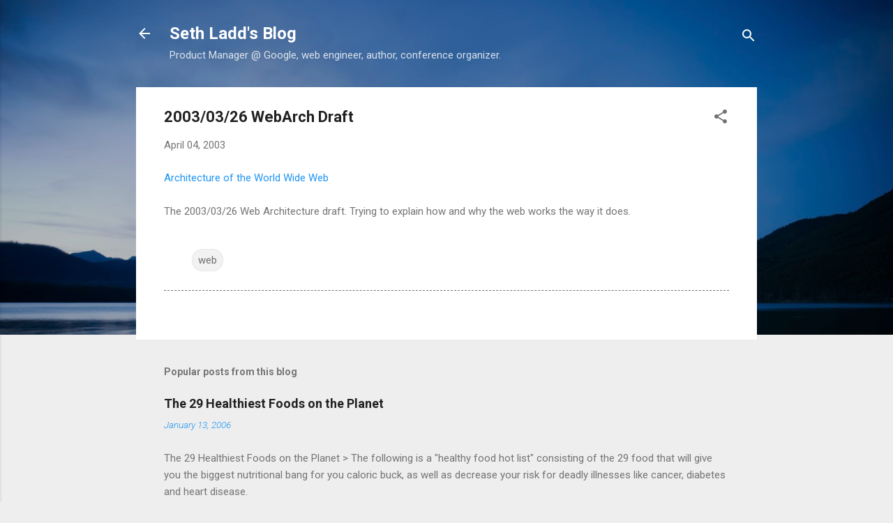

--- FILE ---
content_type: text/html; charset=UTF-8
request_url: http://blog.sethladd.com/2003/04/20030326-webarch-draft.html
body_size: 23005
content:
<!DOCTYPE html>
<html dir='ltr' lang='en'>
<head>
<meta content='width=device-width, initial-scale=1' name='viewport'/>
<title>2003/03/26 WebArch Draft</title>
<meta content='text/html; charset=UTF-8' http-equiv='Content-Type'/>
<!-- Chrome, Firefox OS and Opera -->
<meta content='#eeeeee' name='theme-color'/>
<!-- Windows Phone -->
<meta content='#eeeeee' name='msapplication-navbutton-color'/>
<meta content='blogger' name='generator'/>
<link href='http://blog.sethladd.com/favicon.ico' rel='icon' type='image/x-icon'/>
<link href='http://blog.sethladd.com/2003/04/20030326-webarch-draft.html' rel='canonical'/>
<link rel="alternate" type="application/atom+xml" title="Seth Ladd&#39;s Blog - Atom" href="http://blog.sethladd.com/feeds/posts/default" />
<link rel="alternate" type="application/rss+xml" title="Seth Ladd&#39;s Blog - RSS" href="http://blog.sethladd.com/feeds/posts/default?alt=rss" />
<link rel="service.post" type="application/atom+xml" title="Seth Ladd&#39;s Blog - Atom" href="https://www.blogger.com/feeds/8601579266012455634/posts/default" />

<link rel="alternate" type="application/atom+xml" title="Seth Ladd&#39;s Blog - Atom" href="http://blog.sethladd.com/feeds/7557257713561093696/comments/default" />
<!--Can't find substitution for tag [blog.ieCssRetrofitLinks]-->
<meta content='http://blog.sethladd.com/2003/04/20030326-webarch-draft.html' property='og:url'/>
<meta content='2003/03/26 WebArch Draft' property='og:title'/>
<meta content='Architecture of the World Wide Web The 2003/03/26 Web Architecture draft.  Trying to explain how and why the web works the way it does.' property='og:description'/>
<style type='text/css'>@font-face{font-family:'Roboto';font-style:italic;font-weight:300;font-stretch:100%;font-display:swap;src:url(//fonts.gstatic.com/s/roboto/v50/KFOKCnqEu92Fr1Mu53ZEC9_Vu3r1gIhOszmOClHrs6ljXfMMLt_QuAX-k3Yi128m0kN2.woff2)format('woff2');unicode-range:U+0460-052F,U+1C80-1C8A,U+20B4,U+2DE0-2DFF,U+A640-A69F,U+FE2E-FE2F;}@font-face{font-family:'Roboto';font-style:italic;font-weight:300;font-stretch:100%;font-display:swap;src:url(//fonts.gstatic.com/s/roboto/v50/KFOKCnqEu92Fr1Mu53ZEC9_Vu3r1gIhOszmOClHrs6ljXfMMLt_QuAz-k3Yi128m0kN2.woff2)format('woff2');unicode-range:U+0301,U+0400-045F,U+0490-0491,U+04B0-04B1,U+2116;}@font-face{font-family:'Roboto';font-style:italic;font-weight:300;font-stretch:100%;font-display:swap;src:url(//fonts.gstatic.com/s/roboto/v50/KFOKCnqEu92Fr1Mu53ZEC9_Vu3r1gIhOszmOClHrs6ljXfMMLt_QuAT-k3Yi128m0kN2.woff2)format('woff2');unicode-range:U+1F00-1FFF;}@font-face{font-family:'Roboto';font-style:italic;font-weight:300;font-stretch:100%;font-display:swap;src:url(//fonts.gstatic.com/s/roboto/v50/KFOKCnqEu92Fr1Mu53ZEC9_Vu3r1gIhOszmOClHrs6ljXfMMLt_QuAv-k3Yi128m0kN2.woff2)format('woff2');unicode-range:U+0370-0377,U+037A-037F,U+0384-038A,U+038C,U+038E-03A1,U+03A3-03FF;}@font-face{font-family:'Roboto';font-style:italic;font-weight:300;font-stretch:100%;font-display:swap;src:url(//fonts.gstatic.com/s/roboto/v50/KFOKCnqEu92Fr1Mu53ZEC9_Vu3r1gIhOszmOClHrs6ljXfMMLt_QuHT-k3Yi128m0kN2.woff2)format('woff2');unicode-range:U+0302-0303,U+0305,U+0307-0308,U+0310,U+0312,U+0315,U+031A,U+0326-0327,U+032C,U+032F-0330,U+0332-0333,U+0338,U+033A,U+0346,U+034D,U+0391-03A1,U+03A3-03A9,U+03B1-03C9,U+03D1,U+03D5-03D6,U+03F0-03F1,U+03F4-03F5,U+2016-2017,U+2034-2038,U+203C,U+2040,U+2043,U+2047,U+2050,U+2057,U+205F,U+2070-2071,U+2074-208E,U+2090-209C,U+20D0-20DC,U+20E1,U+20E5-20EF,U+2100-2112,U+2114-2115,U+2117-2121,U+2123-214F,U+2190,U+2192,U+2194-21AE,U+21B0-21E5,U+21F1-21F2,U+21F4-2211,U+2213-2214,U+2216-22FF,U+2308-230B,U+2310,U+2319,U+231C-2321,U+2336-237A,U+237C,U+2395,U+239B-23B7,U+23D0,U+23DC-23E1,U+2474-2475,U+25AF,U+25B3,U+25B7,U+25BD,U+25C1,U+25CA,U+25CC,U+25FB,U+266D-266F,U+27C0-27FF,U+2900-2AFF,U+2B0E-2B11,U+2B30-2B4C,U+2BFE,U+3030,U+FF5B,U+FF5D,U+1D400-1D7FF,U+1EE00-1EEFF;}@font-face{font-family:'Roboto';font-style:italic;font-weight:300;font-stretch:100%;font-display:swap;src:url(//fonts.gstatic.com/s/roboto/v50/KFOKCnqEu92Fr1Mu53ZEC9_Vu3r1gIhOszmOClHrs6ljXfMMLt_QuGb-k3Yi128m0kN2.woff2)format('woff2');unicode-range:U+0001-000C,U+000E-001F,U+007F-009F,U+20DD-20E0,U+20E2-20E4,U+2150-218F,U+2190,U+2192,U+2194-2199,U+21AF,U+21E6-21F0,U+21F3,U+2218-2219,U+2299,U+22C4-22C6,U+2300-243F,U+2440-244A,U+2460-24FF,U+25A0-27BF,U+2800-28FF,U+2921-2922,U+2981,U+29BF,U+29EB,U+2B00-2BFF,U+4DC0-4DFF,U+FFF9-FFFB,U+10140-1018E,U+10190-1019C,U+101A0,U+101D0-101FD,U+102E0-102FB,U+10E60-10E7E,U+1D2C0-1D2D3,U+1D2E0-1D37F,U+1F000-1F0FF,U+1F100-1F1AD,U+1F1E6-1F1FF,U+1F30D-1F30F,U+1F315,U+1F31C,U+1F31E,U+1F320-1F32C,U+1F336,U+1F378,U+1F37D,U+1F382,U+1F393-1F39F,U+1F3A7-1F3A8,U+1F3AC-1F3AF,U+1F3C2,U+1F3C4-1F3C6,U+1F3CA-1F3CE,U+1F3D4-1F3E0,U+1F3ED,U+1F3F1-1F3F3,U+1F3F5-1F3F7,U+1F408,U+1F415,U+1F41F,U+1F426,U+1F43F,U+1F441-1F442,U+1F444,U+1F446-1F449,U+1F44C-1F44E,U+1F453,U+1F46A,U+1F47D,U+1F4A3,U+1F4B0,U+1F4B3,U+1F4B9,U+1F4BB,U+1F4BF,U+1F4C8-1F4CB,U+1F4D6,U+1F4DA,U+1F4DF,U+1F4E3-1F4E6,U+1F4EA-1F4ED,U+1F4F7,U+1F4F9-1F4FB,U+1F4FD-1F4FE,U+1F503,U+1F507-1F50B,U+1F50D,U+1F512-1F513,U+1F53E-1F54A,U+1F54F-1F5FA,U+1F610,U+1F650-1F67F,U+1F687,U+1F68D,U+1F691,U+1F694,U+1F698,U+1F6AD,U+1F6B2,U+1F6B9-1F6BA,U+1F6BC,U+1F6C6-1F6CF,U+1F6D3-1F6D7,U+1F6E0-1F6EA,U+1F6F0-1F6F3,U+1F6F7-1F6FC,U+1F700-1F7FF,U+1F800-1F80B,U+1F810-1F847,U+1F850-1F859,U+1F860-1F887,U+1F890-1F8AD,U+1F8B0-1F8BB,U+1F8C0-1F8C1,U+1F900-1F90B,U+1F93B,U+1F946,U+1F984,U+1F996,U+1F9E9,U+1FA00-1FA6F,U+1FA70-1FA7C,U+1FA80-1FA89,U+1FA8F-1FAC6,U+1FACE-1FADC,U+1FADF-1FAE9,U+1FAF0-1FAF8,U+1FB00-1FBFF;}@font-face{font-family:'Roboto';font-style:italic;font-weight:300;font-stretch:100%;font-display:swap;src:url(//fonts.gstatic.com/s/roboto/v50/KFOKCnqEu92Fr1Mu53ZEC9_Vu3r1gIhOszmOClHrs6ljXfMMLt_QuAf-k3Yi128m0kN2.woff2)format('woff2');unicode-range:U+0102-0103,U+0110-0111,U+0128-0129,U+0168-0169,U+01A0-01A1,U+01AF-01B0,U+0300-0301,U+0303-0304,U+0308-0309,U+0323,U+0329,U+1EA0-1EF9,U+20AB;}@font-face{font-family:'Roboto';font-style:italic;font-weight:300;font-stretch:100%;font-display:swap;src:url(//fonts.gstatic.com/s/roboto/v50/KFOKCnqEu92Fr1Mu53ZEC9_Vu3r1gIhOszmOClHrs6ljXfMMLt_QuAb-k3Yi128m0kN2.woff2)format('woff2');unicode-range:U+0100-02BA,U+02BD-02C5,U+02C7-02CC,U+02CE-02D7,U+02DD-02FF,U+0304,U+0308,U+0329,U+1D00-1DBF,U+1E00-1E9F,U+1EF2-1EFF,U+2020,U+20A0-20AB,U+20AD-20C0,U+2113,U+2C60-2C7F,U+A720-A7FF;}@font-face{font-family:'Roboto';font-style:italic;font-weight:300;font-stretch:100%;font-display:swap;src:url(//fonts.gstatic.com/s/roboto/v50/KFOKCnqEu92Fr1Mu53ZEC9_Vu3r1gIhOszmOClHrs6ljXfMMLt_QuAj-k3Yi128m0g.woff2)format('woff2');unicode-range:U+0000-00FF,U+0131,U+0152-0153,U+02BB-02BC,U+02C6,U+02DA,U+02DC,U+0304,U+0308,U+0329,U+2000-206F,U+20AC,U+2122,U+2191,U+2193,U+2212,U+2215,U+FEFF,U+FFFD;}@font-face{font-family:'Roboto';font-style:normal;font-weight:400;font-stretch:100%;font-display:swap;src:url(//fonts.gstatic.com/s/roboto/v50/KFO7CnqEu92Fr1ME7kSn66aGLdTylUAMa3GUBHMdazTgWw.woff2)format('woff2');unicode-range:U+0460-052F,U+1C80-1C8A,U+20B4,U+2DE0-2DFF,U+A640-A69F,U+FE2E-FE2F;}@font-face{font-family:'Roboto';font-style:normal;font-weight:400;font-stretch:100%;font-display:swap;src:url(//fonts.gstatic.com/s/roboto/v50/KFO7CnqEu92Fr1ME7kSn66aGLdTylUAMa3iUBHMdazTgWw.woff2)format('woff2');unicode-range:U+0301,U+0400-045F,U+0490-0491,U+04B0-04B1,U+2116;}@font-face{font-family:'Roboto';font-style:normal;font-weight:400;font-stretch:100%;font-display:swap;src:url(//fonts.gstatic.com/s/roboto/v50/KFO7CnqEu92Fr1ME7kSn66aGLdTylUAMa3CUBHMdazTgWw.woff2)format('woff2');unicode-range:U+1F00-1FFF;}@font-face{font-family:'Roboto';font-style:normal;font-weight:400;font-stretch:100%;font-display:swap;src:url(//fonts.gstatic.com/s/roboto/v50/KFO7CnqEu92Fr1ME7kSn66aGLdTylUAMa3-UBHMdazTgWw.woff2)format('woff2');unicode-range:U+0370-0377,U+037A-037F,U+0384-038A,U+038C,U+038E-03A1,U+03A3-03FF;}@font-face{font-family:'Roboto';font-style:normal;font-weight:400;font-stretch:100%;font-display:swap;src:url(//fonts.gstatic.com/s/roboto/v50/KFO7CnqEu92Fr1ME7kSn66aGLdTylUAMawCUBHMdazTgWw.woff2)format('woff2');unicode-range:U+0302-0303,U+0305,U+0307-0308,U+0310,U+0312,U+0315,U+031A,U+0326-0327,U+032C,U+032F-0330,U+0332-0333,U+0338,U+033A,U+0346,U+034D,U+0391-03A1,U+03A3-03A9,U+03B1-03C9,U+03D1,U+03D5-03D6,U+03F0-03F1,U+03F4-03F5,U+2016-2017,U+2034-2038,U+203C,U+2040,U+2043,U+2047,U+2050,U+2057,U+205F,U+2070-2071,U+2074-208E,U+2090-209C,U+20D0-20DC,U+20E1,U+20E5-20EF,U+2100-2112,U+2114-2115,U+2117-2121,U+2123-214F,U+2190,U+2192,U+2194-21AE,U+21B0-21E5,U+21F1-21F2,U+21F4-2211,U+2213-2214,U+2216-22FF,U+2308-230B,U+2310,U+2319,U+231C-2321,U+2336-237A,U+237C,U+2395,U+239B-23B7,U+23D0,U+23DC-23E1,U+2474-2475,U+25AF,U+25B3,U+25B7,U+25BD,U+25C1,U+25CA,U+25CC,U+25FB,U+266D-266F,U+27C0-27FF,U+2900-2AFF,U+2B0E-2B11,U+2B30-2B4C,U+2BFE,U+3030,U+FF5B,U+FF5D,U+1D400-1D7FF,U+1EE00-1EEFF;}@font-face{font-family:'Roboto';font-style:normal;font-weight:400;font-stretch:100%;font-display:swap;src:url(//fonts.gstatic.com/s/roboto/v50/KFO7CnqEu92Fr1ME7kSn66aGLdTylUAMaxKUBHMdazTgWw.woff2)format('woff2');unicode-range:U+0001-000C,U+000E-001F,U+007F-009F,U+20DD-20E0,U+20E2-20E4,U+2150-218F,U+2190,U+2192,U+2194-2199,U+21AF,U+21E6-21F0,U+21F3,U+2218-2219,U+2299,U+22C4-22C6,U+2300-243F,U+2440-244A,U+2460-24FF,U+25A0-27BF,U+2800-28FF,U+2921-2922,U+2981,U+29BF,U+29EB,U+2B00-2BFF,U+4DC0-4DFF,U+FFF9-FFFB,U+10140-1018E,U+10190-1019C,U+101A0,U+101D0-101FD,U+102E0-102FB,U+10E60-10E7E,U+1D2C0-1D2D3,U+1D2E0-1D37F,U+1F000-1F0FF,U+1F100-1F1AD,U+1F1E6-1F1FF,U+1F30D-1F30F,U+1F315,U+1F31C,U+1F31E,U+1F320-1F32C,U+1F336,U+1F378,U+1F37D,U+1F382,U+1F393-1F39F,U+1F3A7-1F3A8,U+1F3AC-1F3AF,U+1F3C2,U+1F3C4-1F3C6,U+1F3CA-1F3CE,U+1F3D4-1F3E0,U+1F3ED,U+1F3F1-1F3F3,U+1F3F5-1F3F7,U+1F408,U+1F415,U+1F41F,U+1F426,U+1F43F,U+1F441-1F442,U+1F444,U+1F446-1F449,U+1F44C-1F44E,U+1F453,U+1F46A,U+1F47D,U+1F4A3,U+1F4B0,U+1F4B3,U+1F4B9,U+1F4BB,U+1F4BF,U+1F4C8-1F4CB,U+1F4D6,U+1F4DA,U+1F4DF,U+1F4E3-1F4E6,U+1F4EA-1F4ED,U+1F4F7,U+1F4F9-1F4FB,U+1F4FD-1F4FE,U+1F503,U+1F507-1F50B,U+1F50D,U+1F512-1F513,U+1F53E-1F54A,U+1F54F-1F5FA,U+1F610,U+1F650-1F67F,U+1F687,U+1F68D,U+1F691,U+1F694,U+1F698,U+1F6AD,U+1F6B2,U+1F6B9-1F6BA,U+1F6BC,U+1F6C6-1F6CF,U+1F6D3-1F6D7,U+1F6E0-1F6EA,U+1F6F0-1F6F3,U+1F6F7-1F6FC,U+1F700-1F7FF,U+1F800-1F80B,U+1F810-1F847,U+1F850-1F859,U+1F860-1F887,U+1F890-1F8AD,U+1F8B0-1F8BB,U+1F8C0-1F8C1,U+1F900-1F90B,U+1F93B,U+1F946,U+1F984,U+1F996,U+1F9E9,U+1FA00-1FA6F,U+1FA70-1FA7C,U+1FA80-1FA89,U+1FA8F-1FAC6,U+1FACE-1FADC,U+1FADF-1FAE9,U+1FAF0-1FAF8,U+1FB00-1FBFF;}@font-face{font-family:'Roboto';font-style:normal;font-weight:400;font-stretch:100%;font-display:swap;src:url(//fonts.gstatic.com/s/roboto/v50/KFO7CnqEu92Fr1ME7kSn66aGLdTylUAMa3OUBHMdazTgWw.woff2)format('woff2');unicode-range:U+0102-0103,U+0110-0111,U+0128-0129,U+0168-0169,U+01A0-01A1,U+01AF-01B0,U+0300-0301,U+0303-0304,U+0308-0309,U+0323,U+0329,U+1EA0-1EF9,U+20AB;}@font-face{font-family:'Roboto';font-style:normal;font-weight:400;font-stretch:100%;font-display:swap;src:url(//fonts.gstatic.com/s/roboto/v50/KFO7CnqEu92Fr1ME7kSn66aGLdTylUAMa3KUBHMdazTgWw.woff2)format('woff2');unicode-range:U+0100-02BA,U+02BD-02C5,U+02C7-02CC,U+02CE-02D7,U+02DD-02FF,U+0304,U+0308,U+0329,U+1D00-1DBF,U+1E00-1E9F,U+1EF2-1EFF,U+2020,U+20A0-20AB,U+20AD-20C0,U+2113,U+2C60-2C7F,U+A720-A7FF;}@font-face{font-family:'Roboto';font-style:normal;font-weight:400;font-stretch:100%;font-display:swap;src:url(//fonts.gstatic.com/s/roboto/v50/KFO7CnqEu92Fr1ME7kSn66aGLdTylUAMa3yUBHMdazQ.woff2)format('woff2');unicode-range:U+0000-00FF,U+0131,U+0152-0153,U+02BB-02BC,U+02C6,U+02DA,U+02DC,U+0304,U+0308,U+0329,U+2000-206F,U+20AC,U+2122,U+2191,U+2193,U+2212,U+2215,U+FEFF,U+FFFD;}@font-face{font-family:'Roboto';font-style:normal;font-weight:700;font-stretch:100%;font-display:swap;src:url(//fonts.gstatic.com/s/roboto/v50/KFO7CnqEu92Fr1ME7kSn66aGLdTylUAMa3GUBHMdazTgWw.woff2)format('woff2');unicode-range:U+0460-052F,U+1C80-1C8A,U+20B4,U+2DE0-2DFF,U+A640-A69F,U+FE2E-FE2F;}@font-face{font-family:'Roboto';font-style:normal;font-weight:700;font-stretch:100%;font-display:swap;src:url(//fonts.gstatic.com/s/roboto/v50/KFO7CnqEu92Fr1ME7kSn66aGLdTylUAMa3iUBHMdazTgWw.woff2)format('woff2');unicode-range:U+0301,U+0400-045F,U+0490-0491,U+04B0-04B1,U+2116;}@font-face{font-family:'Roboto';font-style:normal;font-weight:700;font-stretch:100%;font-display:swap;src:url(//fonts.gstatic.com/s/roboto/v50/KFO7CnqEu92Fr1ME7kSn66aGLdTylUAMa3CUBHMdazTgWw.woff2)format('woff2');unicode-range:U+1F00-1FFF;}@font-face{font-family:'Roboto';font-style:normal;font-weight:700;font-stretch:100%;font-display:swap;src:url(//fonts.gstatic.com/s/roboto/v50/KFO7CnqEu92Fr1ME7kSn66aGLdTylUAMa3-UBHMdazTgWw.woff2)format('woff2');unicode-range:U+0370-0377,U+037A-037F,U+0384-038A,U+038C,U+038E-03A1,U+03A3-03FF;}@font-face{font-family:'Roboto';font-style:normal;font-weight:700;font-stretch:100%;font-display:swap;src:url(//fonts.gstatic.com/s/roboto/v50/KFO7CnqEu92Fr1ME7kSn66aGLdTylUAMawCUBHMdazTgWw.woff2)format('woff2');unicode-range:U+0302-0303,U+0305,U+0307-0308,U+0310,U+0312,U+0315,U+031A,U+0326-0327,U+032C,U+032F-0330,U+0332-0333,U+0338,U+033A,U+0346,U+034D,U+0391-03A1,U+03A3-03A9,U+03B1-03C9,U+03D1,U+03D5-03D6,U+03F0-03F1,U+03F4-03F5,U+2016-2017,U+2034-2038,U+203C,U+2040,U+2043,U+2047,U+2050,U+2057,U+205F,U+2070-2071,U+2074-208E,U+2090-209C,U+20D0-20DC,U+20E1,U+20E5-20EF,U+2100-2112,U+2114-2115,U+2117-2121,U+2123-214F,U+2190,U+2192,U+2194-21AE,U+21B0-21E5,U+21F1-21F2,U+21F4-2211,U+2213-2214,U+2216-22FF,U+2308-230B,U+2310,U+2319,U+231C-2321,U+2336-237A,U+237C,U+2395,U+239B-23B7,U+23D0,U+23DC-23E1,U+2474-2475,U+25AF,U+25B3,U+25B7,U+25BD,U+25C1,U+25CA,U+25CC,U+25FB,U+266D-266F,U+27C0-27FF,U+2900-2AFF,U+2B0E-2B11,U+2B30-2B4C,U+2BFE,U+3030,U+FF5B,U+FF5D,U+1D400-1D7FF,U+1EE00-1EEFF;}@font-face{font-family:'Roboto';font-style:normal;font-weight:700;font-stretch:100%;font-display:swap;src:url(//fonts.gstatic.com/s/roboto/v50/KFO7CnqEu92Fr1ME7kSn66aGLdTylUAMaxKUBHMdazTgWw.woff2)format('woff2');unicode-range:U+0001-000C,U+000E-001F,U+007F-009F,U+20DD-20E0,U+20E2-20E4,U+2150-218F,U+2190,U+2192,U+2194-2199,U+21AF,U+21E6-21F0,U+21F3,U+2218-2219,U+2299,U+22C4-22C6,U+2300-243F,U+2440-244A,U+2460-24FF,U+25A0-27BF,U+2800-28FF,U+2921-2922,U+2981,U+29BF,U+29EB,U+2B00-2BFF,U+4DC0-4DFF,U+FFF9-FFFB,U+10140-1018E,U+10190-1019C,U+101A0,U+101D0-101FD,U+102E0-102FB,U+10E60-10E7E,U+1D2C0-1D2D3,U+1D2E0-1D37F,U+1F000-1F0FF,U+1F100-1F1AD,U+1F1E6-1F1FF,U+1F30D-1F30F,U+1F315,U+1F31C,U+1F31E,U+1F320-1F32C,U+1F336,U+1F378,U+1F37D,U+1F382,U+1F393-1F39F,U+1F3A7-1F3A8,U+1F3AC-1F3AF,U+1F3C2,U+1F3C4-1F3C6,U+1F3CA-1F3CE,U+1F3D4-1F3E0,U+1F3ED,U+1F3F1-1F3F3,U+1F3F5-1F3F7,U+1F408,U+1F415,U+1F41F,U+1F426,U+1F43F,U+1F441-1F442,U+1F444,U+1F446-1F449,U+1F44C-1F44E,U+1F453,U+1F46A,U+1F47D,U+1F4A3,U+1F4B0,U+1F4B3,U+1F4B9,U+1F4BB,U+1F4BF,U+1F4C8-1F4CB,U+1F4D6,U+1F4DA,U+1F4DF,U+1F4E3-1F4E6,U+1F4EA-1F4ED,U+1F4F7,U+1F4F9-1F4FB,U+1F4FD-1F4FE,U+1F503,U+1F507-1F50B,U+1F50D,U+1F512-1F513,U+1F53E-1F54A,U+1F54F-1F5FA,U+1F610,U+1F650-1F67F,U+1F687,U+1F68D,U+1F691,U+1F694,U+1F698,U+1F6AD,U+1F6B2,U+1F6B9-1F6BA,U+1F6BC,U+1F6C6-1F6CF,U+1F6D3-1F6D7,U+1F6E0-1F6EA,U+1F6F0-1F6F3,U+1F6F7-1F6FC,U+1F700-1F7FF,U+1F800-1F80B,U+1F810-1F847,U+1F850-1F859,U+1F860-1F887,U+1F890-1F8AD,U+1F8B0-1F8BB,U+1F8C0-1F8C1,U+1F900-1F90B,U+1F93B,U+1F946,U+1F984,U+1F996,U+1F9E9,U+1FA00-1FA6F,U+1FA70-1FA7C,U+1FA80-1FA89,U+1FA8F-1FAC6,U+1FACE-1FADC,U+1FADF-1FAE9,U+1FAF0-1FAF8,U+1FB00-1FBFF;}@font-face{font-family:'Roboto';font-style:normal;font-weight:700;font-stretch:100%;font-display:swap;src:url(//fonts.gstatic.com/s/roboto/v50/KFO7CnqEu92Fr1ME7kSn66aGLdTylUAMa3OUBHMdazTgWw.woff2)format('woff2');unicode-range:U+0102-0103,U+0110-0111,U+0128-0129,U+0168-0169,U+01A0-01A1,U+01AF-01B0,U+0300-0301,U+0303-0304,U+0308-0309,U+0323,U+0329,U+1EA0-1EF9,U+20AB;}@font-face{font-family:'Roboto';font-style:normal;font-weight:700;font-stretch:100%;font-display:swap;src:url(//fonts.gstatic.com/s/roboto/v50/KFO7CnqEu92Fr1ME7kSn66aGLdTylUAMa3KUBHMdazTgWw.woff2)format('woff2');unicode-range:U+0100-02BA,U+02BD-02C5,U+02C7-02CC,U+02CE-02D7,U+02DD-02FF,U+0304,U+0308,U+0329,U+1D00-1DBF,U+1E00-1E9F,U+1EF2-1EFF,U+2020,U+20A0-20AB,U+20AD-20C0,U+2113,U+2C60-2C7F,U+A720-A7FF;}@font-face{font-family:'Roboto';font-style:normal;font-weight:700;font-stretch:100%;font-display:swap;src:url(//fonts.gstatic.com/s/roboto/v50/KFO7CnqEu92Fr1ME7kSn66aGLdTylUAMa3yUBHMdazQ.woff2)format('woff2');unicode-range:U+0000-00FF,U+0131,U+0152-0153,U+02BB-02BC,U+02C6,U+02DA,U+02DC,U+0304,U+0308,U+0329,U+2000-206F,U+20AC,U+2122,U+2191,U+2193,U+2212,U+2215,U+FEFF,U+FFFD;}</style>
<style id='page-skin-1' type='text/css'><!--
/*! normalize.css v3.0.1 | MIT License | git.io/normalize */html{font-family:sans-serif;-ms-text-size-adjust:100%;-webkit-text-size-adjust:100%}body{margin:0}article,aside,details,figcaption,figure,footer,header,hgroup,main,nav,section,summary{display:block}audio,canvas,progress,video{display:inline-block;vertical-align:baseline}audio:not([controls]){display:none;height:0}[hidden],template{display:none}a{background:transparent}a:active,a:hover{outline:0}abbr[title]{border-bottom:1px dotted}b,strong{font-weight:bold}dfn{font-style:italic}h1{font-size:2em;margin:.67em 0}mark{background:#ff0;color:#000}small{font-size:80%}sub,sup{font-size:75%;line-height:0;position:relative;vertical-align:baseline}sup{top:-0.5em}sub{bottom:-0.25em}img{border:0}svg:not(:root){overflow:hidden}figure{margin:1em 40px}hr{-moz-box-sizing:content-box;box-sizing:content-box;height:0}pre{overflow:auto}code,kbd,pre,samp{font-family:monospace,monospace;font-size:1em}button,input,optgroup,select,textarea{color:inherit;font:inherit;margin:0}button{overflow:visible}button,select{text-transform:none}button,html input[type="button"],input[type="reset"],input[type="submit"]{-webkit-appearance:button;cursor:pointer}button[disabled],html input[disabled]{cursor:default}button::-moz-focus-inner,input::-moz-focus-inner{border:0;padding:0}input{line-height:normal}input[type="checkbox"],input[type="radio"]{box-sizing:border-box;padding:0}input[type="number"]::-webkit-inner-spin-button,input[type="number"]::-webkit-outer-spin-button{height:auto}input[type="search"]{-webkit-appearance:textfield;-moz-box-sizing:content-box;-webkit-box-sizing:content-box;box-sizing:content-box}input[type="search"]::-webkit-search-cancel-button,input[type="search"]::-webkit-search-decoration{-webkit-appearance:none}fieldset{border:1px solid #c0c0c0;margin:0 2px;padding:.35em .625em .75em}legend{border:0;padding:0}textarea{overflow:auto}optgroup{font-weight:bold}table{border-collapse:collapse;border-spacing:0}td,th{padding:0}
/*!************************************************
* Blogger Template Style
* Name: Contempo
**************************************************/
body{
overflow-wrap:break-word;
word-break:break-word;
word-wrap:break-word
}
.hidden{
display:none
}
.invisible{
visibility:hidden
}
.container::after,.float-container::after{
clear:both;
content:"";
display:table
}
.clearboth{
clear:both
}
#comments .comment .comment-actions,.subscribe-popup .FollowByEmail .follow-by-email-submit,.widget.Profile .profile-link,.widget.Profile .profile-link.visit-profile{
background:0 0;
border:0;
box-shadow:none;
color:#2196f3;
cursor:pointer;
font-size:14px;
font-weight:700;
outline:0;
text-decoration:none;
text-transform:uppercase;
width:auto
}
.dim-overlay{
background-color:rgba(0,0,0,.54);
height:100vh;
left:0;
position:fixed;
top:0;
width:100%
}
#sharing-dim-overlay{
background-color:transparent
}
input::-ms-clear{
display:none
}
.blogger-logo,.svg-icon-24.blogger-logo{
fill:#ff9800;
opacity:1
}
.loading-spinner-large{
-webkit-animation:mspin-rotate 1.568s infinite linear;
animation:mspin-rotate 1.568s infinite linear;
height:48px;
overflow:hidden;
position:absolute;
width:48px;
z-index:200
}
.loading-spinner-large>div{
-webkit-animation:mspin-revrot 5332ms infinite steps(4);
animation:mspin-revrot 5332ms infinite steps(4)
}
.loading-spinner-large>div>div{
-webkit-animation:mspin-singlecolor-large-film 1333ms infinite steps(81);
animation:mspin-singlecolor-large-film 1333ms infinite steps(81);
background-size:100%;
height:48px;
width:3888px
}
.mspin-black-large>div>div,.mspin-grey_54-large>div>div{
background-image:url(https://www.blogblog.com/indie/mspin_black_large.svg)
}
.mspin-white-large>div>div{
background-image:url(https://www.blogblog.com/indie/mspin_white_large.svg)
}
.mspin-grey_54-large{
opacity:.54
}
@-webkit-keyframes mspin-singlecolor-large-film{
from{
-webkit-transform:translateX(0);
transform:translateX(0)
}
to{
-webkit-transform:translateX(-3888px);
transform:translateX(-3888px)
}
}
@keyframes mspin-singlecolor-large-film{
from{
-webkit-transform:translateX(0);
transform:translateX(0)
}
to{
-webkit-transform:translateX(-3888px);
transform:translateX(-3888px)
}
}
@-webkit-keyframes mspin-rotate{
from{
-webkit-transform:rotate(0);
transform:rotate(0)
}
to{
-webkit-transform:rotate(360deg);
transform:rotate(360deg)
}
}
@keyframes mspin-rotate{
from{
-webkit-transform:rotate(0);
transform:rotate(0)
}
to{
-webkit-transform:rotate(360deg);
transform:rotate(360deg)
}
}
@-webkit-keyframes mspin-revrot{
from{
-webkit-transform:rotate(0);
transform:rotate(0)
}
to{
-webkit-transform:rotate(-360deg);
transform:rotate(-360deg)
}
}
@keyframes mspin-revrot{
from{
-webkit-transform:rotate(0);
transform:rotate(0)
}
to{
-webkit-transform:rotate(-360deg);
transform:rotate(-360deg)
}
}
.skip-navigation{
background-color:#fff;
box-sizing:border-box;
color:#000;
display:block;
height:0;
left:0;
line-height:50px;
overflow:hidden;
padding-top:0;
position:fixed;
text-align:center;
top:0;
-webkit-transition:box-shadow .3s,height .3s,padding-top .3s;
transition:box-shadow .3s,height .3s,padding-top .3s;
width:100%;
z-index:900
}
.skip-navigation:focus{
box-shadow:0 4px 5px 0 rgba(0,0,0,.14),0 1px 10px 0 rgba(0,0,0,.12),0 2px 4px -1px rgba(0,0,0,.2);
height:50px
}
#main{
outline:0
}
.main-heading{
position:absolute;
clip:rect(1px,1px,1px,1px);
padding:0;
border:0;
height:1px;
width:1px;
overflow:hidden
}
.Attribution{
margin-top:1em;
text-align:center
}
.Attribution .blogger img,.Attribution .blogger svg{
vertical-align:bottom
}
.Attribution .blogger img{
margin-right:.5em
}
.Attribution div{
line-height:24px;
margin-top:.5em
}
.Attribution .copyright,.Attribution .image-attribution{
font-size:.7em;
margin-top:1.5em
}
.BLOG_mobile_video_class{
display:none
}
.bg-photo{
background-attachment:scroll!important
}
body .CSS_LIGHTBOX{
z-index:900
}
.extendable .show-less,.extendable .show-more{
border-color:#2196f3;
color:#2196f3;
margin-top:8px
}
.extendable .show-less.hidden,.extendable .show-more.hidden{
display:none
}
.inline-ad{
display:none;
max-width:100%;
overflow:hidden
}
.adsbygoogle{
display:block
}
#cookieChoiceInfo{
bottom:0;
top:auto
}
iframe.b-hbp-video{
border:0
}
.post-body img{
max-width:100%
}
.post-body iframe{
max-width:100%
}
.post-body a[imageanchor="1"]{
display:inline-block
}
.byline{
margin-right:1em
}
.byline:last-child{
margin-right:0
}
.link-copied-dialog{
max-width:520px;
outline:0
}
.link-copied-dialog .modal-dialog-buttons{
margin-top:8px
}
.link-copied-dialog .goog-buttonset-default{
background:0 0;
border:0
}
.link-copied-dialog .goog-buttonset-default:focus{
outline:0
}
.paging-control-container{
margin-bottom:16px
}
.paging-control-container .paging-control{
display:inline-block
}
.paging-control-container .comment-range-text::after,.paging-control-container .paging-control{
color:#2196f3
}
.paging-control-container .comment-range-text,.paging-control-container .paging-control{
margin-right:8px
}
.paging-control-container .comment-range-text::after,.paging-control-container .paging-control::after{
content:"\b7";
cursor:default;
padding-left:8px;
pointer-events:none
}
.paging-control-container .comment-range-text:last-child::after,.paging-control-container .paging-control:last-child::after{
content:none
}
.byline.reactions iframe{
height:20px
}
.b-notification{
color:#000;
background-color:#fff;
border-bottom:solid 1px #000;
box-sizing:border-box;
padding:16px 32px;
text-align:center
}
.b-notification.visible{
-webkit-transition:margin-top .3s cubic-bezier(.4,0,.2,1);
transition:margin-top .3s cubic-bezier(.4,0,.2,1)
}
.b-notification.invisible{
position:absolute
}
.b-notification-close{
position:absolute;
right:8px;
top:8px
}
.no-posts-message{
line-height:40px;
text-align:center
}
@media screen and (max-width:800px){
body.item-view .post-body a[imageanchor="1"][style*="float: left;"],body.item-view .post-body a[imageanchor="1"][style*="float: right;"]{
float:none!important;
clear:none!important
}
body.item-view .post-body a[imageanchor="1"] img{
display:block;
height:auto;
margin:0 auto
}
body.item-view .post-body>.separator:first-child>a[imageanchor="1"]:first-child{
margin-top:20px
}
.post-body a[imageanchor]{
display:block
}
body.item-view .post-body a[imageanchor="1"]{
margin-left:0!important;
margin-right:0!important
}
body.item-view .post-body a[imageanchor="1"]+a[imageanchor="1"]{
margin-top:16px
}
}
.item-control{
display:none
}
#comments{
border-top:1px dashed rgba(0,0,0,.54);
margin-top:20px;
padding:20px
}
#comments .comment-thread ol{
margin:0;
padding-left:0;
padding-left:0
}
#comments .comment .comment-replybox-single,#comments .comment-thread .comment-replies{
margin-left:60px
}
#comments .comment-thread .thread-count{
display:none
}
#comments .comment{
list-style-type:none;
padding:0 0 30px;
position:relative
}
#comments .comment .comment{
padding-bottom:8px
}
.comment .avatar-image-container{
position:absolute
}
.comment .avatar-image-container img{
border-radius:50%
}
.avatar-image-container svg,.comment .avatar-image-container .avatar-icon{
border-radius:50%;
border:solid 1px #707070;
box-sizing:border-box;
fill:#707070;
height:35px;
margin:0;
padding:7px;
width:35px
}
.comment .comment-block{
margin-top:10px;
margin-left:60px;
padding-bottom:0
}
#comments .comment-author-header-wrapper{
margin-left:40px
}
#comments .comment .thread-expanded .comment-block{
padding-bottom:20px
}
#comments .comment .comment-header .user,#comments .comment .comment-header .user a{
color:#212121;
font-style:normal;
font-weight:700
}
#comments .comment .comment-actions{
bottom:0;
margin-bottom:15px;
position:absolute
}
#comments .comment .comment-actions>*{
margin-right:8px
}
#comments .comment .comment-header .datetime{
bottom:0;
color:rgba(33,33,33,.54);
display:inline-block;
font-size:13px;
font-style:italic;
margin-left:8px
}
#comments .comment .comment-footer .comment-timestamp a,#comments .comment .comment-header .datetime a{
color:rgba(33,33,33,.54)
}
#comments .comment .comment-content,.comment .comment-body{
margin-top:12px;
word-break:break-word
}
.comment-body{
margin-bottom:12px
}
#comments.embed[data-num-comments="0"]{
border:0;
margin-top:0;
padding-top:0
}
#comments.embed[data-num-comments="0"] #comment-post-message,#comments.embed[data-num-comments="0"] div.comment-form>p,#comments.embed[data-num-comments="0"] p.comment-footer{
display:none
}
#comment-editor-src{
display:none
}
.comments .comments-content .loadmore.loaded{
max-height:0;
opacity:0;
overflow:hidden
}
.extendable .remaining-items{
height:0;
overflow:hidden;
-webkit-transition:height .3s cubic-bezier(.4,0,.2,1);
transition:height .3s cubic-bezier(.4,0,.2,1)
}
.extendable .remaining-items.expanded{
height:auto
}
.svg-icon-24,.svg-icon-24-button{
cursor:pointer;
height:24px;
width:24px;
min-width:24px
}
.touch-icon{
margin:-12px;
padding:12px
}
.touch-icon:active,.touch-icon:focus{
background-color:rgba(153,153,153,.4);
border-radius:50%
}
svg:not(:root).touch-icon{
overflow:visible
}
html[dir=rtl] .rtl-reversible-icon{
-webkit-transform:scaleX(-1);
-ms-transform:scaleX(-1);
transform:scaleX(-1)
}
.svg-icon-24-button,.touch-icon-button{
background:0 0;
border:0;
margin:0;
outline:0;
padding:0
}
.touch-icon-button .touch-icon:active,.touch-icon-button .touch-icon:focus{
background-color:transparent
}
.touch-icon-button:active .touch-icon,.touch-icon-button:focus .touch-icon{
background-color:rgba(153,153,153,.4);
border-radius:50%
}
.Profile .default-avatar-wrapper .avatar-icon{
border-radius:50%;
border:solid 1px #707070;
box-sizing:border-box;
fill:#707070;
margin:0
}
.Profile .individual .default-avatar-wrapper .avatar-icon{
padding:25px
}
.Profile .individual .avatar-icon,.Profile .individual .profile-img{
height:120px;
width:120px
}
.Profile .team .default-avatar-wrapper .avatar-icon{
padding:8px
}
.Profile .team .avatar-icon,.Profile .team .default-avatar-wrapper,.Profile .team .profile-img{
height:40px;
width:40px
}
.snippet-container{
margin:0;
position:relative;
overflow:hidden
}
.snippet-fade{
bottom:0;
box-sizing:border-box;
position:absolute;
width:96px
}
.snippet-fade{
right:0
}
.snippet-fade:after{
content:"\2026"
}
.snippet-fade:after{
float:right
}
.post-bottom{
-webkit-box-align:center;
-webkit-align-items:center;
-ms-flex-align:center;
align-items:center;
display:-webkit-box;
display:-webkit-flex;
display:-ms-flexbox;
display:flex;
-webkit-flex-wrap:wrap;
-ms-flex-wrap:wrap;
flex-wrap:wrap
}
.post-footer{
-webkit-box-flex:1;
-webkit-flex:1 1 auto;
-ms-flex:1 1 auto;
flex:1 1 auto;
-webkit-flex-wrap:wrap;
-ms-flex-wrap:wrap;
flex-wrap:wrap;
-webkit-box-ordinal-group:2;
-webkit-order:1;
-ms-flex-order:1;
order:1
}
.post-footer>*{
-webkit-box-flex:0;
-webkit-flex:0 1 auto;
-ms-flex:0 1 auto;
flex:0 1 auto
}
.post-footer .byline:last-child{
margin-right:1em
}
.jump-link{
-webkit-box-flex:0;
-webkit-flex:0 0 auto;
-ms-flex:0 0 auto;
flex:0 0 auto;
-webkit-box-ordinal-group:3;
-webkit-order:2;
-ms-flex-order:2;
order:2
}
.centered-top-container.sticky{
left:0;
position:fixed;
right:0;
top:0;
width:auto;
z-index:50;
-webkit-transition-property:opacity,-webkit-transform;
transition-property:opacity,-webkit-transform;
transition-property:transform,opacity;
transition-property:transform,opacity,-webkit-transform;
-webkit-transition-duration:.2s;
transition-duration:.2s;
-webkit-transition-timing-function:cubic-bezier(.4,0,.2,1);
transition-timing-function:cubic-bezier(.4,0,.2,1)
}
.centered-top-placeholder{
display:none
}
.collapsed-header .centered-top-placeholder{
display:block
}
.centered-top-container .Header .replaced h1,.centered-top-placeholder .Header .replaced h1{
display:none
}
.centered-top-container.sticky .Header .replaced h1{
display:block
}
.centered-top-container.sticky .Header .header-widget{
background:0 0
}
.centered-top-container.sticky .Header .header-image-wrapper{
display:none
}
.centered-top-container img,.centered-top-placeholder img{
max-width:100%
}
.collapsible{
-webkit-transition:height .3s cubic-bezier(.4,0,.2,1);
transition:height .3s cubic-bezier(.4,0,.2,1)
}
.collapsible,.collapsible>summary{
display:block;
overflow:hidden
}
.collapsible>:not(summary){
display:none
}
.collapsible[open]>:not(summary){
display:block
}
.collapsible:focus,.collapsible>summary:focus{
outline:0
}
.collapsible>summary{
cursor:pointer;
display:block;
padding:0
}
.collapsible:focus>summary,.collapsible>summary:focus{
background-color:transparent
}
.collapsible>summary::-webkit-details-marker{
display:none
}
.collapsible-title{
-webkit-box-align:center;
-webkit-align-items:center;
-ms-flex-align:center;
align-items:center;
display:-webkit-box;
display:-webkit-flex;
display:-ms-flexbox;
display:flex
}
.collapsible-title .title{
-webkit-box-flex:1;
-webkit-flex:1 1 auto;
-ms-flex:1 1 auto;
flex:1 1 auto;
-webkit-box-ordinal-group:1;
-webkit-order:0;
-ms-flex-order:0;
order:0;
overflow:hidden;
text-overflow:ellipsis;
white-space:nowrap
}
.collapsible-title .chevron-down,.collapsible[open] .collapsible-title .chevron-up{
display:block
}
.collapsible-title .chevron-up,.collapsible[open] .collapsible-title .chevron-down{
display:none
}
.flat-button{
cursor:pointer;
display:inline-block;
font-weight:700;
text-transform:uppercase;
border-radius:2px;
padding:8px;
margin:-8px
}
.flat-icon-button{
background:0 0;
border:0;
margin:0;
outline:0;
padding:0;
margin:-12px;
padding:12px;
cursor:pointer;
box-sizing:content-box;
display:inline-block;
line-height:0
}
.flat-icon-button,.flat-icon-button .splash-wrapper{
border-radius:50%
}
.flat-icon-button .splash.animate{
-webkit-animation-duration:.3s;
animation-duration:.3s
}
.overflowable-container{
max-height:46px;
overflow:hidden;
position:relative
}
.overflow-button{
cursor:pointer
}
#overflowable-dim-overlay{
background:0 0
}
.overflow-popup{
box-shadow:0 2px 2px 0 rgba(0,0,0,.14),0 3px 1px -2px rgba(0,0,0,.2),0 1px 5px 0 rgba(0,0,0,.12);
background-color:#ffffff;
left:0;
max-width:calc(100% - 32px);
position:absolute;
top:0;
visibility:hidden;
z-index:101
}
.overflow-popup ul{
list-style:none
}
.overflow-popup .tabs li,.overflow-popup li{
display:block;
height:auto
}
.overflow-popup .tabs li{
padding-left:0;
padding-right:0
}
.overflow-button.hidden,.overflow-popup .tabs li.hidden,.overflow-popup li.hidden{
display:none
}
.pill-button{
background:0 0;
border:1px solid;
border-radius:12px;
cursor:pointer;
display:inline-block;
padding:4px 16px;
text-transform:uppercase
}
.ripple{
position:relative
}
.ripple>*{
z-index:1
}
.splash-wrapper{
bottom:0;
left:0;
overflow:hidden;
pointer-events:none;
position:absolute;
right:0;
top:0;
z-index:0
}
.splash{
background:#ccc;
border-radius:100%;
display:block;
opacity:.6;
position:absolute;
-webkit-transform:scale(0);
-ms-transform:scale(0);
transform:scale(0)
}
.splash.animate{
-webkit-animation:ripple-effect .4s linear;
animation:ripple-effect .4s linear
}
@-webkit-keyframes ripple-effect{
100%{
opacity:0;
-webkit-transform:scale(2.5);
transform:scale(2.5)
}
}
@keyframes ripple-effect{
100%{
opacity:0;
-webkit-transform:scale(2.5);
transform:scale(2.5)
}
}
.search{
display:-webkit-box;
display:-webkit-flex;
display:-ms-flexbox;
display:flex;
line-height:24px;
width:24px
}
.search.focused{
width:100%
}
.search.focused .section{
width:100%
}
.search form{
z-index:101
}
.search h3{
display:none
}
.search form{
display:-webkit-box;
display:-webkit-flex;
display:-ms-flexbox;
display:flex;
-webkit-box-flex:1;
-webkit-flex:1 0 0;
-ms-flex:1 0 0px;
flex:1 0 0;
border-bottom:solid 1px transparent;
padding-bottom:8px
}
.search form>*{
display:none
}
.search.focused form>*{
display:block
}
.search .search-input label{
display:none
}
.centered-top-placeholder.cloned .search form{
z-index:30
}
.search.focused form{
border-color:#ffffff;
position:relative;
width:auto
}
.collapsed-header .centered-top-container .search.focused form{
border-bottom-color:transparent
}
.search-expand{
-webkit-box-flex:0;
-webkit-flex:0 0 auto;
-ms-flex:0 0 auto;
flex:0 0 auto
}
.search-expand-text{
display:none
}
.search-close{
display:inline;
vertical-align:middle
}
.search-input{
-webkit-box-flex:1;
-webkit-flex:1 0 1px;
-ms-flex:1 0 1px;
flex:1 0 1px
}
.search-input input{
background:0 0;
border:0;
box-sizing:border-box;
color:#ffffff;
display:inline-block;
outline:0;
width:calc(100% - 48px)
}
.search-input input.no-cursor{
color:transparent;
text-shadow:0 0 0 #ffffff
}
.collapsed-header .centered-top-container .search-action,.collapsed-header .centered-top-container .search-input input{
color:#212121
}
.collapsed-header .centered-top-container .search-input input.no-cursor{
color:transparent;
text-shadow:0 0 0 #212121
}
.collapsed-header .centered-top-container .search-input input.no-cursor:focus,.search-input input.no-cursor:focus{
outline:0
}
.search-focused>*{
visibility:hidden
}
.search-focused .search,.search-focused .search-icon{
visibility:visible
}
.search.focused .search-action{
display:block
}
.search.focused .search-action:disabled{
opacity:.3
}
.widget.Sharing .sharing-button{
display:none
}
.widget.Sharing .sharing-buttons li{
padding:0
}
.widget.Sharing .sharing-buttons li span{
display:none
}
.post-share-buttons{
position:relative
}
.centered-bottom .share-buttons .svg-icon-24,.share-buttons .svg-icon-24{
fill:#212121
}
.sharing-open.touch-icon-button:active .touch-icon,.sharing-open.touch-icon-button:focus .touch-icon{
background-color:transparent
}
.share-buttons{
background-color:#ffffff;
border-radius:2px;
box-shadow:0 2px 2px 0 rgba(0,0,0,.14),0 3px 1px -2px rgba(0,0,0,.2),0 1px 5px 0 rgba(0,0,0,.12);
color:#212121;
list-style:none;
margin:0;
padding:8px 0;
position:absolute;
top:-11px;
min-width:200px;
z-index:101
}
.share-buttons.hidden{
display:none
}
.sharing-button{
background:0 0;
border:0;
margin:0;
outline:0;
padding:0;
cursor:pointer
}
.share-buttons li{
margin:0;
height:48px
}
.share-buttons li:last-child{
margin-bottom:0
}
.share-buttons li .sharing-platform-button{
box-sizing:border-box;
cursor:pointer;
display:block;
height:100%;
margin-bottom:0;
padding:0 16px;
position:relative;
width:100%
}
.share-buttons li .sharing-platform-button:focus,.share-buttons li .sharing-platform-button:hover{
background-color:rgba(128,128,128,.1);
outline:0
}
.share-buttons li svg[class*=" sharing-"],.share-buttons li svg[class^=sharing-]{
position:absolute;
top:10px
}
.share-buttons li span.sharing-platform-button{
position:relative;
top:0
}
.share-buttons li .platform-sharing-text{
display:block;
font-size:16px;
line-height:48px;
white-space:nowrap
}
.share-buttons li .platform-sharing-text{
margin-left:56px
}
.sidebar-container{
background-color:#ffffff;
max-width:284px;
overflow-y:auto;
-webkit-transition-property:-webkit-transform;
transition-property:-webkit-transform;
transition-property:transform;
transition-property:transform,-webkit-transform;
-webkit-transition-duration:.3s;
transition-duration:.3s;
-webkit-transition-timing-function:cubic-bezier(0,0,.2,1);
transition-timing-function:cubic-bezier(0,0,.2,1);
width:284px;
z-index:101;
-webkit-overflow-scrolling:touch
}
.sidebar-container .navigation{
line-height:0;
padding:16px
}
.sidebar-container .sidebar-back{
cursor:pointer
}
.sidebar-container .widget{
background:0 0;
margin:0 16px;
padding:16px 0
}
.sidebar-container .widget .title{
color:#212121;
margin:0
}
.sidebar-container .widget ul{
list-style:none;
margin:0;
padding:0
}
.sidebar-container .widget ul ul{
margin-left:1em
}
.sidebar-container .widget li{
font-size:16px;
line-height:normal
}
.sidebar-container .widget+.widget{
border-top:1px dashed #cccccc
}
.BlogArchive li{
margin:16px 0
}
.BlogArchive li:last-child{
margin-bottom:0
}
.Label li a{
display:inline-block
}
.BlogArchive .post-count,.Label .label-count{
float:right;
margin-left:.25em
}
.BlogArchive .post-count::before,.Label .label-count::before{
content:"("
}
.BlogArchive .post-count::after,.Label .label-count::after{
content:")"
}
.widget.Translate .skiptranslate>div{
display:block!important
}
.widget.Profile .profile-link{
display:-webkit-box;
display:-webkit-flex;
display:-ms-flexbox;
display:flex
}
.widget.Profile .team-member .default-avatar-wrapper,.widget.Profile .team-member .profile-img{
-webkit-box-flex:0;
-webkit-flex:0 0 auto;
-ms-flex:0 0 auto;
flex:0 0 auto;
margin-right:1em
}
.widget.Profile .individual .profile-link{
-webkit-box-orient:vertical;
-webkit-box-direction:normal;
-webkit-flex-direction:column;
-ms-flex-direction:column;
flex-direction:column
}
.widget.Profile .team .profile-link .profile-name{
-webkit-align-self:center;
-ms-flex-item-align:center;
align-self:center;
display:block;
-webkit-box-flex:1;
-webkit-flex:1 1 auto;
-ms-flex:1 1 auto;
flex:1 1 auto
}
.dim-overlay{
background-color:rgba(0,0,0,.54);
z-index:100
}
body.sidebar-visible{
overflow-y:hidden
}
@media screen and (max-width:1439px){
.sidebar-container{
bottom:0;
position:fixed;
top:0;
left:0;
right:auto
}
.sidebar-container.sidebar-invisible{
-webkit-transition-timing-function:cubic-bezier(.4,0,.6,1);
transition-timing-function:cubic-bezier(.4,0,.6,1);
-webkit-transform:translateX(-284px);
-ms-transform:translateX(-284px);
transform:translateX(-284px)
}
}
@media screen and (min-width:1440px){
.sidebar-container{
position:absolute;
top:0;
left:0;
right:auto
}
.sidebar-container .navigation{
display:none
}
}
.dialog{
box-shadow:0 2px 2px 0 rgba(0,0,0,.14),0 3px 1px -2px rgba(0,0,0,.2),0 1px 5px 0 rgba(0,0,0,.12);
background:#ffffff;
box-sizing:border-box;
color:#757575;
padding:30px;
position:fixed;
text-align:center;
width:calc(100% - 24px);
z-index:101
}
.dialog input[type=email],.dialog input[type=text]{
background-color:transparent;
border:0;
border-bottom:solid 1px rgba(117,117,117,.12);
color:#757575;
display:block;
font-family:Roboto, sans-serif;
font-size:16px;
line-height:24px;
margin:auto;
padding-bottom:7px;
outline:0;
text-align:center;
width:100%
}
.dialog input[type=email]::-webkit-input-placeholder,.dialog input[type=text]::-webkit-input-placeholder{
color:#757575
}
.dialog input[type=email]::-moz-placeholder,.dialog input[type=text]::-moz-placeholder{
color:#757575
}
.dialog input[type=email]:-ms-input-placeholder,.dialog input[type=text]:-ms-input-placeholder{
color:#757575
}
.dialog input[type=email]::-ms-input-placeholder,.dialog input[type=text]::-ms-input-placeholder{
color:#757575
}
.dialog input[type=email]::placeholder,.dialog input[type=text]::placeholder{
color:#757575
}
.dialog input[type=email]:focus,.dialog input[type=text]:focus{
border-bottom:solid 2px #2196f3;
padding-bottom:6px
}
.dialog input.no-cursor{
color:transparent;
text-shadow:0 0 0 #757575
}
.dialog input.no-cursor:focus{
outline:0
}
.dialog input.no-cursor:focus{
outline:0
}
.dialog input[type=submit]{
font-family:Roboto, sans-serif
}
.dialog .goog-buttonset-default{
color:#2196f3
}
.subscribe-popup{
max-width:364px
}
.subscribe-popup h3{
color:#212121;
font-size:1.8em;
margin-top:0
}
.subscribe-popup .FollowByEmail h3{
display:none
}
.subscribe-popup .FollowByEmail .follow-by-email-submit{
color:#2196f3;
display:inline-block;
margin:0 auto;
margin-top:24px;
width:auto;
white-space:normal
}
.subscribe-popup .FollowByEmail .follow-by-email-submit:disabled{
cursor:default;
opacity:.3
}
@media (max-width:800px){
.blog-name div.widget.Subscribe{
margin-bottom:16px
}
body.item-view .blog-name div.widget.Subscribe{
margin:8px auto 16px auto;
width:100%
}
}
.tabs{
list-style:none
}
.tabs li{
display:inline-block
}
.tabs li a{
cursor:pointer;
display:inline-block;
font-weight:700;
text-transform:uppercase;
padding:12px 8px
}
.tabs .selected{
border-bottom:4px solid #ffffff
}
.tabs .selected a{
color:#ffffff
}
body#layout .bg-photo,body#layout .bg-photo-overlay{
display:none
}
body#layout .page_body{
padding:0;
position:relative;
top:0
}
body#layout .page{
display:inline-block;
left:inherit;
position:relative;
vertical-align:top;
width:540px
}
body#layout .centered{
max-width:954px
}
body#layout .navigation{
display:none
}
body#layout .sidebar-container{
display:inline-block;
width:40%
}
body#layout .hamburger-menu,body#layout .search{
display:none
}
.centered-top-container .svg-icon-24,body.collapsed-header .centered-top-placeholder .svg-icon-24{
fill:#ffffff
}
.sidebar-container .svg-icon-24{
fill:#707070
}
.centered-bottom .svg-icon-24,body.collapsed-header .centered-top-container .svg-icon-24{
fill:#707070
}
.centered-bottom .share-buttons .svg-icon-24,.share-buttons .svg-icon-24{
fill:#212121
}
body{
background-color:#eeeeee;
color:#757575;
font:15px Roboto, sans-serif;
margin:0;
min-height:100vh
}
img{
max-width:100%
}
h3{
color:#757575;
font-size:16px
}
a{
text-decoration:none;
color:#2196f3
}
a:visited{
color:#2196f3
}
a:hover{
color:#2196f3
}
blockquote{
color:#444444;
font:italic 300 15px Roboto, sans-serif;
font-size:x-large;
text-align:center
}
.pill-button{
font-size:12px
}
.bg-photo-container{
height:480px;
overflow:hidden;
position:absolute;
width:100%;
z-index:1
}
.bg-photo{
background:#eeeeee url(//themes.googleusercontent.com/image?id=19E0jdJYtQQfL4EgIcsXAuAGh40o5GqyYJhRm4wI9Hdv_dL7409qnf12Q40TwThVTEfjg) no-repeat scroll top center /* Credit: epicurean (http://www.istockphoto.com/googleimages.php?id=3797455&platform=blogger) */;;
background-attachment:scroll;
background-size:cover;
-webkit-filter:blur(0px);
filter:blur(0px);
height:calc(100% + 2 * 0px);
left:0px;
position:absolute;
top:0px;
width:calc(100% + 2 * 0px)
}
.bg-photo-overlay{
background:rgba(0,0,0,.26);
background-size:cover;
height:480px;
position:absolute;
width:100%;
z-index:2
}
.hamburger-menu{
float:left;
margin-top:0
}
.sticky .hamburger-menu{
float:none;
position:absolute
}
.search{
border-bottom:solid 1px rgba(255, 255, 255, 0);
float:right;
position:relative;
-webkit-transition-property:width;
transition-property:width;
-webkit-transition-duration:.5s;
transition-duration:.5s;
-webkit-transition-timing-function:cubic-bezier(.4,0,.2,1);
transition-timing-function:cubic-bezier(.4,0,.2,1);
z-index:101
}
.search .dim-overlay{
background-color:transparent
}
.search form{
height:36px;
-webkit-transition-property:border-color;
transition-property:border-color;
-webkit-transition-delay:.5s;
transition-delay:.5s;
-webkit-transition-duration:.2s;
transition-duration:.2s;
-webkit-transition-timing-function:cubic-bezier(.4,0,.2,1);
transition-timing-function:cubic-bezier(.4,0,.2,1)
}
.search.focused{
width:calc(100% - 48px)
}
.search.focused form{
display:-webkit-box;
display:-webkit-flex;
display:-ms-flexbox;
display:flex;
-webkit-box-flex:1;
-webkit-flex:1 0 1px;
-ms-flex:1 0 1px;
flex:1 0 1px;
border-color:#ffffff;
margin-left:-24px;
padding-left:36px;
position:relative;
width:auto
}
.item-view .search,.sticky .search{
right:0;
float:none;
margin-left:0;
position:absolute
}
.item-view .search.focused,.sticky .search.focused{
width:calc(100% - 50px)
}
.item-view .search.focused form,.sticky .search.focused form{
border-bottom-color:#757575
}
.centered-top-placeholder.cloned .search form{
z-index:30
}
.search_button{
-webkit-box-flex:0;
-webkit-flex:0 0 24px;
-ms-flex:0 0 24px;
flex:0 0 24px;
-webkit-box-orient:vertical;
-webkit-box-direction:normal;
-webkit-flex-direction:column;
-ms-flex-direction:column;
flex-direction:column
}
.search_button svg{
margin-top:0
}
.search-input{
height:48px
}
.search-input input{
display:block;
color:#ffffff;
font:16px Roboto, sans-serif;
height:48px;
line-height:48px;
padding:0;
width:100%
}
.search-input input::-webkit-input-placeholder{
color:#ffffff;
opacity:.3
}
.search-input input::-moz-placeholder{
color:#ffffff;
opacity:.3
}
.search-input input:-ms-input-placeholder{
color:#ffffff;
opacity:.3
}
.search-input input::-ms-input-placeholder{
color:#ffffff;
opacity:.3
}
.search-input input::placeholder{
color:#ffffff;
opacity:.3
}
.search-action{
background:0 0;
border:0;
color:#ffffff;
cursor:pointer;
display:none;
height:48px;
margin-top:0
}
.sticky .search-action{
color:#757575
}
.search.focused .search-action{
display:block
}
.search.focused .search-action:disabled{
opacity:.3
}
.page_body{
position:relative;
z-index:20
}
.page_body .widget{
margin-bottom:16px
}
.page_body .centered{
box-sizing:border-box;
display:-webkit-box;
display:-webkit-flex;
display:-ms-flexbox;
display:flex;
-webkit-box-orient:vertical;
-webkit-box-direction:normal;
-webkit-flex-direction:column;
-ms-flex-direction:column;
flex-direction:column;
margin:0 auto;
max-width:922px;
min-height:100vh;
padding:24px 0
}
.page_body .centered>*{
-webkit-box-flex:0;
-webkit-flex:0 0 auto;
-ms-flex:0 0 auto;
flex:0 0 auto
}
.page_body .centered>#footer{
margin-top:auto
}
.blog-name{
margin:24px 0 16px 0
}
.item-view .blog-name,.sticky .blog-name{
box-sizing:border-box;
margin-left:36px;
min-height:48px;
opacity:1;
padding-top:12px
}
.blog-name .subscribe-section-container{
margin-bottom:32px;
text-align:center;
-webkit-transition-property:opacity;
transition-property:opacity;
-webkit-transition-duration:.5s;
transition-duration:.5s
}
.item-view .blog-name .subscribe-section-container,.sticky .blog-name .subscribe-section-container{
margin:0 0 8px 0
}
.blog-name .PageList{
margin-top:16px;
padding-top:8px;
text-align:center
}
.blog-name .PageList .overflowable-contents{
width:100%
}
.blog-name .PageList h3.title{
color:#ffffff;
margin:8px auto;
text-align:center;
width:100%
}
.centered-top-container .blog-name{
-webkit-transition-property:opacity;
transition-property:opacity;
-webkit-transition-duration:.5s;
transition-duration:.5s
}
.item-view .return_link{
margin-bottom:12px;
margin-top:12px;
position:absolute
}
.item-view .blog-name{
display:-webkit-box;
display:-webkit-flex;
display:-ms-flexbox;
display:flex;
-webkit-flex-wrap:wrap;
-ms-flex-wrap:wrap;
flex-wrap:wrap;
margin:0 48px 27px 48px
}
.item-view .subscribe-section-container{
-webkit-box-flex:0;
-webkit-flex:0 0 auto;
-ms-flex:0 0 auto;
flex:0 0 auto
}
.item-view #header,.item-view .Header{
margin-bottom:5px;
margin-right:15px
}
.item-view .sticky .Header{
margin-bottom:0
}
.item-view .Header p{
margin:10px 0 0 0;
text-align:left
}
.item-view .post-share-buttons-bottom{
margin-right:16px
}
.sticky{
background:#ffffff;
box-shadow:0 0 20px 0 rgba(0,0,0,.7);
box-sizing:border-box;
margin-left:0
}
.sticky #header{
margin-bottom:8px;
margin-right:8px
}
.sticky .centered-top{
margin:4px auto;
max-width:890px;
min-height:48px
}
.sticky .blog-name{
display:-webkit-box;
display:-webkit-flex;
display:-ms-flexbox;
display:flex;
margin:0 48px
}
.sticky .blog-name #header{
-webkit-box-flex:0;
-webkit-flex:0 1 auto;
-ms-flex:0 1 auto;
flex:0 1 auto;
-webkit-box-ordinal-group:2;
-webkit-order:1;
-ms-flex-order:1;
order:1;
overflow:hidden
}
.sticky .blog-name .subscribe-section-container{
-webkit-box-flex:0;
-webkit-flex:0 0 auto;
-ms-flex:0 0 auto;
flex:0 0 auto;
-webkit-box-ordinal-group:3;
-webkit-order:2;
-ms-flex-order:2;
order:2
}
.sticky .Header h1{
overflow:hidden;
text-overflow:ellipsis;
white-space:nowrap;
margin-right:-10px;
margin-bottom:-10px;
padding-right:10px;
padding-bottom:10px
}
.sticky .Header p{
display:none
}
.sticky .PageList{
display:none
}
.search-focused>*{
visibility:visible
}
.search-focused .hamburger-menu{
visibility:visible
}
.item-view .search-focused .blog-name,.sticky .search-focused .blog-name{
opacity:0
}
.centered-bottom,.centered-top-container,.centered-top-placeholder{
padding:0 16px
}
.centered-top{
position:relative
}
.item-view .centered-top.search-focused .subscribe-section-container,.sticky .centered-top.search-focused .subscribe-section-container{
opacity:0
}
.page_body.has-vertical-ads .centered .centered-bottom{
display:inline-block;
width:calc(100% - 176px)
}
.Header h1{
color:#ffffff;
font:bold 45px Roboto, sans-serif;
line-height:normal;
margin:0 0 13px 0;
text-align:center;
width:100%
}
.Header h1 a,.Header h1 a:hover,.Header h1 a:visited{
color:#ffffff
}
.item-view .Header h1,.sticky .Header h1{
font-size:24px;
line-height:24px;
margin:0;
text-align:left
}
.sticky .Header h1{
color:#757575
}
.sticky .Header h1 a,.sticky .Header h1 a:hover,.sticky .Header h1 a:visited{
color:#757575
}
.Header p{
color:#ffffff;
margin:0 0 13px 0;
opacity:.8;
text-align:center
}
.widget .title{
line-height:28px
}
.BlogArchive li{
font-size:16px
}
.BlogArchive .post-count{
color:#757575
}
#page_body .FeaturedPost,.Blog .blog-posts .post-outer-container{
background:#ffffff;
min-height:40px;
padding:30px 40px;
width:auto
}
.Blog .blog-posts .post-outer-container:last-child{
margin-bottom:0
}
.Blog .blog-posts .post-outer-container .post-outer{
border:0;
position:relative;
padding-bottom:.25em
}
.post-outer-container{
margin-bottom:16px
}
.post:first-child{
margin-top:0
}
.post .thumb{
float:left;
height:20%;
width:20%
}
.post-share-buttons-bottom,.post-share-buttons-top{
float:right
}
.post-share-buttons-bottom{
margin-right:24px
}
.post-footer,.post-header{
clear:left;
color:rgba(0, 0, 0, 0.54);
margin:0;
width:inherit
}
.blog-pager{
text-align:center
}
.blog-pager a{
color:#2196f3
}
.blog-pager a:visited{
color:#2196f3
}
.blog-pager a:hover{
color:#2196f3
}
.post-title{
font:bold 22px Roboto, sans-serif;
float:left;
margin:0 0 8px 0;
max-width:calc(100% - 48px)
}
.post-title a{
font:bold 30px Roboto, sans-serif
}
.post-title,.post-title a,.post-title a:hover,.post-title a:visited{
color:#212121
}
.post-body{
color:#757575;
font:15px Roboto, sans-serif;
line-height:1.6em;
margin:1.5em 0 2em 0;
display:block
}
.post-body img{
height:inherit
}
.post-body .snippet-thumbnail{
float:left;
margin:0;
margin-right:2em;
max-height:128px;
max-width:128px
}
.post-body .snippet-thumbnail img{
max-width:100%
}
.main .FeaturedPost .widget-content{
border:0;
position:relative;
padding-bottom:.25em
}
.FeaturedPost img{
margin-top:2em
}
.FeaturedPost .snippet-container{
margin:2em 0
}
.FeaturedPost .snippet-container p{
margin:0
}
.FeaturedPost .snippet-thumbnail{
float:none;
height:auto;
margin-bottom:2em;
margin-right:0;
overflow:hidden;
max-height:calc(600px + 2em);
max-width:100%;
text-align:center;
width:100%
}
.FeaturedPost .snippet-thumbnail img{
max-width:100%;
width:100%
}
.byline{
color:rgba(0, 0, 0, 0.54);
display:inline-block;
line-height:24px;
margin-top:8px;
vertical-align:top
}
.byline.post-author:first-child{
margin-right:0
}
.byline.reactions .reactions-label{
line-height:22px;
vertical-align:top
}
.byline.post-share-buttons{
position:relative;
display:inline-block;
margin-top:0;
width:100%
}
.byline.post-share-buttons .sharing{
float:right
}
.flat-button.ripple:hover{
background-color:rgba(33,150,243,.12)
}
.flat-button.ripple .splash{
background-color:rgba(33,150,243,.4)
}
a.timestamp-link,a:active.timestamp-link,a:visited.timestamp-link{
color:inherit;
font:inherit;
text-decoration:inherit
}
.post-share-buttons{
margin-left:0
}
.clear-sharing{
min-height:24px
}
.comment-link{
color:#2196f3;
position:relative
}
.comment-link .num_comments{
margin-left:8px;
vertical-align:top
}
#comment-holder .continue{
display:none
}
#comment-editor{
margin-bottom:20px;
margin-top:20px
}
#comments .comment-form h4,#comments h3.title{
position:absolute;
clip:rect(1px,1px,1px,1px);
padding:0;
border:0;
height:1px;
width:1px;
overflow:hidden
}
.post-filter-message{
background-color:rgba(0,0,0,.7);
color:#fff;
display:table;
margin-bottom:16px;
width:100%
}
.post-filter-message div{
display:table-cell;
padding:15px 28px
}
.post-filter-message div:last-child{
padding-left:0;
text-align:right
}
.post-filter-message a{
white-space:nowrap
}
.post-filter-message .search-label,.post-filter-message .search-query{
font-weight:700;
color:#2196f3
}
#blog-pager{
margin:2em 0
}
#blog-pager a{
color:#2196f3;
font-size:14px
}
.subscribe-button{
border-color:#ffffff;
color:#ffffff
}
.sticky .subscribe-button{
border-color:#757575;
color:#757575
}
.tabs{
margin:0 auto;
padding:0
}
.tabs li{
margin:0 8px;
vertical-align:top
}
.tabs .overflow-button a,.tabs li a{
color:#cccccc;
font:700 normal 15px Roboto, sans-serif;
line-height:18px
}
.tabs .overflow-button a{
padding:12px 8px
}
.overflow-popup .tabs li{
text-align:left
}
.overflow-popup li a{
color:#757575;
display:block;
padding:8px 20px
}
.overflow-popup li.selected a{
color:#212121
}
a.report_abuse{
font-weight:400
}
.Label li,.Label span.label-size,.byline.post-labels a{
background-color:rgba(0, 0, 0, 0.05);
border:1px solid rgba(0, 0, 0, 0.05);
border-radius:15px;
display:inline-block;
margin:4px 4px 4px 0;
padding:3px 8px
}
.Label a,.byline.post-labels a{
color:rgba(0,0,0,0.54)
}
.Label ul{
list-style:none;
padding:0
}
.PopularPosts{
background-color:#eeeeee;
padding:30px 40px
}
.PopularPosts .item-content{
color:#757575;
margin-top:24px
}
.PopularPosts a,.PopularPosts a:hover,.PopularPosts a:visited{
color:#2196f3
}
.PopularPosts .post-title,.PopularPosts .post-title a,.PopularPosts .post-title a:hover,.PopularPosts .post-title a:visited{
color:#212121;
font-size:18px;
font-weight:700;
line-height:24px
}
.PopularPosts,.PopularPosts h3.title a{
color:#757575;
font:15px Roboto, sans-serif
}
.main .PopularPosts{
padding:16px 40px
}
.PopularPosts h3.title{
font-size:14px;
margin:0
}
.PopularPosts h3.post-title{
margin-bottom:0
}
.PopularPosts .byline{
color:rgba(0, 0, 0, 0.54)
}
.PopularPosts .jump-link{
float:right;
margin-top:16px
}
.PopularPosts .post-header .byline{
font-size:.9em;
font-style:italic;
margin-top:6px
}
.PopularPosts ul{
list-style:none;
padding:0;
margin:0
}
.PopularPosts .post{
padding:20px 0
}
.PopularPosts .post+.post{
border-top:1px dashed #cccccc
}
.PopularPosts .item-thumbnail{
float:left;
margin-right:32px
}
.PopularPosts .item-thumbnail img{
height:88px;
padding:0;
width:88px
}
.inline-ad{
margin-bottom:16px
}
.desktop-ad .inline-ad{
display:block
}
.adsbygoogle{
overflow:hidden
}
.vertical-ad-container{
float:right;
margin-right:16px;
width:128px
}
.vertical-ad-container .AdSense+.AdSense{
margin-top:16px
}
.inline-ad-placeholder,.vertical-ad-placeholder{
background:#ffffff;
border:1px solid #000;
opacity:.9;
vertical-align:middle;
text-align:center
}
.inline-ad-placeholder span,.vertical-ad-placeholder span{
margin-top:290px;
display:block;
text-transform:uppercase;
font-weight:700;
color:#212121
}
.vertical-ad-placeholder{
height:600px
}
.vertical-ad-placeholder span{
margin-top:290px;
padding:0 40px
}
.inline-ad-placeholder{
height:90px
}
.inline-ad-placeholder span{
margin-top:36px
}
.Attribution{
color:#757575
}
.Attribution a,.Attribution a:hover,.Attribution a:visited{
color:#2196f3
}
.Attribution svg{
fill:#707070
}
.sidebar-container{
box-shadow:1px 1px 3px rgba(0,0,0,.1)
}
.sidebar-container,.sidebar-container .sidebar_bottom{
background-color:#ffffff
}
.sidebar-container .navigation,.sidebar-container .sidebar_top_wrapper{
background-color:#f7f7f7
}
.sidebar-container .sidebar_top{
overflow:auto
}
.sidebar-container .sidebar_bottom{
width:100%;
padding-top:16px
}
.sidebar-container .widget:first-child{
padding-top:0
}
.sidebar_top .widget.Profile{
padding-bottom:16px
}
.widget.Profile{
margin:0;
width:100%
}
.widget.Profile h2{
display:none
}
.widget.Profile h3.title{
color:rgba(0,0,0,0.52);
margin:16px 32px
}
.widget.Profile .individual{
text-align:center
}
.widget.Profile .individual .profile-link{
padding:1em
}
.widget.Profile .individual .default-avatar-wrapper .avatar-icon{
margin:auto
}
.widget.Profile .team{
margin-bottom:32px;
margin-left:32px;
margin-right:32px
}
.widget.Profile ul{
list-style:none;
padding:0
}
.widget.Profile li{
margin:10px 0
}
.widget.Profile .profile-img{
border-radius:50%;
float:none
}
.widget.Profile .profile-link{
color:#212121;
font-size:.9em;
margin-bottom:1em;
opacity:.87;
overflow:hidden
}
.widget.Profile .profile-link.visit-profile{
border-style:solid;
border-width:1px;
border-radius:12px;
cursor:pointer;
font-size:12px;
font-weight:400;
padding:5px 20px;
display:inline-block;
line-height:normal
}
.widget.Profile dd{
color:rgba(0, 0, 0, 0.54);
margin:0 16px
}
.widget.Profile location{
margin-bottom:1em
}
.widget.Profile .profile-textblock{
font-size:14px;
line-height:24px;
position:relative
}
body.sidebar-visible .page_body{
overflow-y:scroll
}
body.sidebar-visible .bg-photo-container{
overflow-y:scroll
}
@media screen and (min-width:1440px){
.sidebar-container{
margin-top:480px;
min-height:calc(100% - 480px);
overflow:visible;
z-index:32
}
.sidebar-container .sidebar_top_wrapper{
background-color:rgba(255, 255, 255, 0.85);
height:480px;
margin-top:-480px
}
.sidebar-container .sidebar_top{
display:-webkit-box;
display:-webkit-flex;
display:-ms-flexbox;
display:flex;
height:480px;
-webkit-box-orient:horizontal;
-webkit-box-direction:normal;
-webkit-flex-direction:row;
-ms-flex-direction:row;
flex-direction:row;
max-height:480px
}
.sidebar-container .sidebar_bottom{
max-width:284px;
width:284px
}
body.collapsed-header .sidebar-container{
z-index:15
}
.sidebar-container .sidebar_top:empty{
display:none
}
.sidebar-container .sidebar_top>:only-child{
-webkit-box-flex:0;
-webkit-flex:0 0 auto;
-ms-flex:0 0 auto;
flex:0 0 auto;
-webkit-align-self:center;
-ms-flex-item-align:center;
align-self:center;
width:100%
}
.sidebar_top_wrapper.no-items{
display:none
}
}
.post-snippet.snippet-container{
max-height:120px
}
.post-snippet .snippet-item{
line-height:24px
}
.post-snippet .snippet-fade{
background:-webkit-linear-gradient(left,#ffffff 0,#ffffff 20%,rgba(255, 255, 255, 0) 100%);
background:linear-gradient(to left,#ffffff 0,#ffffff 20%,rgba(255, 255, 255, 0) 100%);
color:#757575;
height:24px
}
.popular-posts-snippet.snippet-container{
max-height:72px
}
.popular-posts-snippet .snippet-item{
line-height:24px
}
.PopularPosts .popular-posts-snippet .snippet-fade{
color:#757575;
height:24px
}
.main .popular-posts-snippet .snippet-fade{
background:-webkit-linear-gradient(left,#eeeeee 0,#eeeeee 20%,rgba(238, 238, 238, 0) 100%);
background:linear-gradient(to left,#eeeeee 0,#eeeeee 20%,rgba(238, 238, 238, 0) 100%)
}
.sidebar_bottom .popular-posts-snippet .snippet-fade{
background:-webkit-linear-gradient(left,#ffffff 0,#ffffff 20%,rgba(255, 255, 255, 0) 100%);
background:linear-gradient(to left,#ffffff 0,#ffffff 20%,rgba(255, 255, 255, 0) 100%)
}
.profile-snippet.snippet-container{
max-height:192px
}
.has-location .profile-snippet.snippet-container{
max-height:144px
}
.profile-snippet .snippet-item{
line-height:24px
}
.profile-snippet .snippet-fade{
background:-webkit-linear-gradient(left,#f7f7f7 0,#f7f7f7 20%,rgba(247, 247, 247, 0) 100%);
background:linear-gradient(to left,#f7f7f7 0,#f7f7f7 20%,rgba(247, 247, 247, 0) 100%);
color:rgba(0, 0, 0, 0.54);
height:24px
}
@media screen and (min-width:1440px){
.profile-snippet .snippet-fade{
background:-webkit-linear-gradient(left,rgba(255, 255, 255, 0.85) 0,rgba(255, 255, 255, 0.85) 20%,rgba(255, 255, 255, 0) 100%);
background:linear-gradient(to left,rgba(255, 255, 255, 0.85) 0,rgba(255, 255, 255, 0.85) 20%,rgba(255, 255, 255, 0) 100%)
}
}
@media screen and (max-width:800px){
.blog-name{
margin-top:0
}
body.item-view .blog-name{
margin:0 48px
}
.centered-bottom{
padding:8px
}
body.item-view .centered-bottom{
padding:0
}
.page_body .centered{
padding:10px 0
}
body.item-view #header,body.item-view .widget.Header{
margin-right:0
}
body.collapsed-header .centered-top-container .blog-name{
display:block
}
body.collapsed-header .centered-top-container .widget.Header h1{
text-align:center
}
.widget.Header header{
padding:0
}
.widget.Header h1{
font-size:24px;
line-height:24px;
margin-bottom:13px
}
body.item-view .widget.Header h1{
text-align:center
}
body.item-view .widget.Header p{
text-align:center
}
.blog-name .widget.PageList{
padding:0
}
body.item-view .centered-top{
margin-bottom:5px
}
.search-action,.search-input{
margin-bottom:-8px
}
.search form{
margin-bottom:8px
}
body.item-view .subscribe-section-container{
margin:5px 0 0 0;
width:100%
}
#page_body.section div.widget.FeaturedPost,div.widget.PopularPosts{
padding:16px
}
div.widget.Blog .blog-posts .post-outer-container{
padding:16px
}
div.widget.Blog .blog-posts .post-outer-container .post-outer{
padding:0
}
.post:first-child{
margin:0
}
.post-body .snippet-thumbnail{
margin:0 3vw 3vw 0
}
.post-body .snippet-thumbnail img{
height:20vw;
width:20vw;
max-height:128px;
max-width:128px
}
div.widget.PopularPosts div.item-thumbnail{
margin:0 3vw 3vw 0
}
div.widget.PopularPosts div.item-thumbnail img{
height:20vw;
width:20vw;
max-height:88px;
max-width:88px
}
.post-title{
line-height:1
}
.post-title,.post-title a{
font-size:20px
}
#page_body.section div.widget.FeaturedPost h3 a{
font-size:22px
}
.mobile-ad .inline-ad{
display:block
}
.page_body.has-vertical-ads .vertical-ad-container,.page_body.has-vertical-ads .vertical-ad-container ins{
display:none
}
.page_body.has-vertical-ads .centered .centered-bottom,.page_body.has-vertical-ads .centered .centered-top{
display:block;
width:auto
}
div.post-filter-message div{
padding:8px 16px
}
}
@media screen and (min-width:1440px){
body{
position:relative
}
body.item-view .blog-name{
margin-left:48px
}
.page_body{
margin-left:284px
}
.search{
margin-left:0
}
.search.focused{
width:100%
}
.sticky{
padding-left:284px
}
.hamburger-menu{
display:none
}
body.collapsed-header .page_body .centered-top-container{
padding-left:284px;
padding-right:0;
width:100%
}
body.collapsed-header .centered-top-container .search.focused{
width:100%
}
body.collapsed-header .centered-top-container .blog-name{
margin-left:0
}
body.collapsed-header.item-view .centered-top-container .search.focused{
width:calc(100% - 50px)
}
body.collapsed-header.item-view .centered-top-container .blog-name{
margin-left:40px
}
}

--></style>
<style id='template-skin-1' type='text/css'><!--
body#layout .hidden,
body#layout .invisible {
display: inherit;
}
body#layout .navigation {
display: none;
}
body#layout .page,
body#layout .sidebar_top,
body#layout .sidebar_bottom {
display: inline-block;
left: inherit;
position: relative;
vertical-align: top;
}
body#layout .page {
float: right;
margin-left: 20px;
width: 55%;
}
body#layout .sidebar-container {
float: right;
width: 40%;
}
body#layout .hamburger-menu {
display: none;
}
--></style>
<style>
    .bg-photo {background-image:url(\/\/themes.googleusercontent.com\/image?id=19E0jdJYtQQfL4EgIcsXAuAGh40o5GqyYJhRm4wI9Hdv_dL7409qnf12Q40TwThVTEfjg);}
    
@media (max-width: 480px) { .bg-photo {background-image:url(\/\/themes.googleusercontent.com\/image?id=19E0jdJYtQQfL4EgIcsXAuAGh40o5GqyYJhRm4wI9Hdv_dL7409qnf12Q40TwThVTEfjg&options=w480);}}
@media (max-width: 640px) and (min-width: 481px) { .bg-photo {background-image:url(\/\/themes.googleusercontent.com\/image?id=19E0jdJYtQQfL4EgIcsXAuAGh40o5GqyYJhRm4wI9Hdv_dL7409qnf12Q40TwThVTEfjg&options=w640);}}
@media (max-width: 800px) and (min-width: 641px) { .bg-photo {background-image:url(\/\/themes.googleusercontent.com\/image?id=19E0jdJYtQQfL4EgIcsXAuAGh40o5GqyYJhRm4wI9Hdv_dL7409qnf12Q40TwThVTEfjg&options=w800);}}
@media (max-width: 1200px) and (min-width: 801px) { .bg-photo {background-image:url(\/\/themes.googleusercontent.com\/image?id=19E0jdJYtQQfL4EgIcsXAuAGh40o5GqyYJhRm4wI9Hdv_dL7409qnf12Q40TwThVTEfjg&options=w1200);}}
/* Last tag covers anything over one higher than the previous max-size cap. */
@media (min-width: 1201px) { .bg-photo {background-image:url(\/\/themes.googleusercontent.com\/image?id=19E0jdJYtQQfL4EgIcsXAuAGh40o5GqyYJhRm4wI9Hdv_dL7409qnf12Q40TwThVTEfjg&options=w1600);}}
  </style>
<script async='async' src='//pagead2.googlesyndication.com/pagead/js/adsbygoogle.js'></script>
<script type='text/javascript'>
        (function(i,s,o,g,r,a,m){i['GoogleAnalyticsObject']=r;i[r]=i[r]||function(){
        (i[r].q=i[r].q||[]).push(arguments)},i[r].l=1*new Date();a=s.createElement(o),
        m=s.getElementsByTagName(o)[0];a.async=1;a.src=g;m.parentNode.insertBefore(a,m)
        })(window,document,'script','https://www.google-analytics.com/analytics.js','ga');
        ga('create', 'UA-27415056-1', 'auto', 'blogger');
        ga('blogger.send', 'pageview');
      </script>
<script async='async' src='https://www.gstatic.com/external_hosted/clipboardjs/clipboard.min.js'></script>
<link href='https://www.blogger.com/dyn-css/authorization.css?targetBlogID=8601579266012455634&amp;zx=a2e083f7-6fd3-465c-90c5-73a7fdc2233d' media='none' onload='if(media!=&#39;all&#39;)media=&#39;all&#39;' rel='stylesheet'/><noscript><link href='https://www.blogger.com/dyn-css/authorization.css?targetBlogID=8601579266012455634&amp;zx=a2e083f7-6fd3-465c-90c5-73a7fdc2233d' rel='stylesheet'/></noscript>
<meta name='google-adsense-platform-account' content='ca-host-pub-1556223355139109'/>
<meta name='google-adsense-platform-domain' content='blogspot.com'/>

<!-- data-ad-client=ca-pub-3508414012473795 -->

</head>
<body class='item-view version-1-3-3 variant-indie_light'>
<a class='skip-navigation' href='#main' tabindex='0'>
Skip to main content
</a>
<div class='page'>
<div class='bg-photo-overlay'></div>
<div class='bg-photo-container'>
<div class='bg-photo'></div>
</div>
<div class='page_body'>
<div class='centered'>
<div class='centered-top-placeholder'></div>
<header class='centered-top-container' role='banner'>
<div class='centered-top'>
<a class='return_link' href='http://blog.sethladd.com/'>
<button class='svg-icon-24-button back-button rtl-reversible-icon flat-icon-button ripple'>
<svg class='svg-icon-24'>
<use xlink:href='/responsive/sprite_v1_6.css.svg#ic_arrow_back_black_24dp' xmlns:xlink='http://www.w3.org/1999/xlink'></use>
</svg>
</button>
</a>
<div class='search'>
<button aria-label='Search' class='search-expand touch-icon-button'>
<div class='flat-icon-button ripple'>
<svg class='svg-icon-24 search-expand-icon'>
<use xlink:href='/responsive/sprite_v1_6.css.svg#ic_search_black_24dp' xmlns:xlink='http://www.w3.org/1999/xlink'></use>
</svg>
</div>
</button>
<div class='section' id='search_top' name='Search (Top)'><div class='widget BlogSearch' data-version='2' id='BlogSearch1'>
<h3 class='title'>
Search This Blog
</h3>
<div class='widget-content' role='search'>
<form action='http://blog.sethladd.com/search' target='_top'>
<div class='search-input'>
<input aria-label='Search this blog' autocomplete='off' name='q' placeholder='Search this blog' value=''/>
</div>
<input class='search-action flat-button' type='submit' value='Search'/>
</form>
</div>
</div></div>
</div>
<div class='clearboth'></div>
<div class='blog-name container'>
<div class='container section' id='header' name='Header'><div class='widget Header' data-version='2' id='Header1'>
<div class='header-widget'>
<div>
<h1>
<a href='http://blog.sethladd.com/'>
Seth Ladd's Blog
</a>
</h1>
</div>
<p>
Product Manager @ Google, web engineer, author, conference organizer.
</p>
</div>
</div></div>
<nav role='navigation'>
<div class='clearboth no-items section' id='page_list_top' name='Page List (Top)'>
</div>
</nav>
</div>
</div>
</header>
<div>
<div class='vertical-ad-container no-items section' id='ads' name='Ads'>
</div>
<main class='centered-bottom' id='main' role='main' tabindex='-1'>
<div class='main section' id='page_body' name='Page Body'>
<div class='widget Blog' data-version='2' id='Blog1'>
<div class='blog-posts hfeed container'>
<article class='post-outer-container'>
<div class='post-outer'>
<div class='post'>
<script type='application/ld+json'>{
  "@context": "http://schema.org",
  "@type": "BlogPosting",
  "mainEntityOfPage": {
    "@type": "WebPage",
    "@id": "http://blog.sethladd.com/2003/04/20030326-webarch-draft.html"
  },
  "headline": "2003/03/26 WebArch Draft","description": "Architecture of the World Wide Web The 2003/03/26 Web Architecture draft.  Trying to explain how and why the web works the way it does.","datePublished": "2003-04-04T14:13:00-08:00",
  "dateModified": "2010-03-09T22:29:07-08:00","image": {
    "@type": "ImageObject","url": "https://blogger.googleusercontent.com/img/b/U2hvZWJveA/AVvXsEgfMvYAhAbdHksiBA24JKmb2Tav6K0GviwztID3Cq4VpV96HaJfy0viIu8z1SSw_G9n5FQHZWSRao61M3e58ImahqBtr7LiOUS6m_w59IvDYwjmMcbq3fKW4JSbacqkbxTo8B90dWp0Cese92xfLMPe_tg11g/w1200/",
    "height": 348,
    "width": 1200},"publisher": {
    "@type": "Organization",
    "name": "Blogger",
    "logo": {
      "@type": "ImageObject",
      "url": "https://blogger.googleusercontent.com/img/b/U2hvZWJveA/AVvXsEgfMvYAhAbdHksiBA24JKmb2Tav6K0GviwztID3Cq4VpV96HaJfy0viIu8z1SSw_G9n5FQHZWSRao61M3e58ImahqBtr7LiOUS6m_w59IvDYwjmMcbq3fKW4JSbacqkbxTo8B90dWp0Cese92xfLMPe_tg11g/h60/",
      "width": 206,
      "height": 60
    }
  },"author": {
    "@type": "Person",
    "name": "Unknown"
  }
}</script>
<a name='7557257713561093696'></a>
<h3 class='post-title entry-title'>
2003/03/26 WebArch Draft
</h3>
<div class='post-share-buttons post-share-buttons-top'>
<div class='byline post-share-buttons goog-inline-block'>
<div aria-owns='sharing-popup-Blog1-byline-7557257713561093696' class='sharing' data-title='2003/03/26 WebArch Draft'>
<button aria-controls='sharing-popup-Blog1-byline-7557257713561093696' aria-label='Share' class='sharing-button touch-icon-button' id='sharing-button-Blog1-byline-7557257713561093696' role='button'>
<div class='flat-icon-button ripple'>
<svg class='svg-icon-24'>
<use xlink:href='/responsive/sprite_v1_6.css.svg#ic_share_black_24dp' xmlns:xlink='http://www.w3.org/1999/xlink'></use>
</svg>
</div>
</button>
<div class='share-buttons-container'>
<ul aria-hidden='true' aria-label='Share' class='share-buttons hidden' id='sharing-popup-Blog1-byline-7557257713561093696' role='menu'>
<li>
<span aria-label='Get link' class='sharing-platform-button sharing-element-link' data-href='https://www.blogger.com/share-post.g?blogID=8601579266012455634&postID=7557257713561093696&target=' data-url='http://blog.sethladd.com/2003/04/20030326-webarch-draft.html' role='menuitem' tabindex='-1' title='Get link'>
<svg class='svg-icon-24 touch-icon sharing-link'>
<use xlink:href='/responsive/sprite_v1_6.css.svg#ic_24_link_dark' xmlns:xlink='http://www.w3.org/1999/xlink'></use>
</svg>
<span class='platform-sharing-text'>Get link</span>
</span>
</li>
<li>
<span aria-label='Share to Facebook' class='sharing-platform-button sharing-element-facebook' data-href='https://www.blogger.com/share-post.g?blogID=8601579266012455634&postID=7557257713561093696&target=facebook' data-url='http://blog.sethladd.com/2003/04/20030326-webarch-draft.html' role='menuitem' tabindex='-1' title='Share to Facebook'>
<svg class='svg-icon-24 touch-icon sharing-facebook'>
<use xlink:href='/responsive/sprite_v1_6.css.svg#ic_24_facebook_dark' xmlns:xlink='http://www.w3.org/1999/xlink'></use>
</svg>
<span class='platform-sharing-text'>Facebook</span>
</span>
</li>
<li>
<span aria-label='Share to X' class='sharing-platform-button sharing-element-twitter' data-href='https://www.blogger.com/share-post.g?blogID=8601579266012455634&postID=7557257713561093696&target=twitter' data-url='http://blog.sethladd.com/2003/04/20030326-webarch-draft.html' role='menuitem' tabindex='-1' title='Share to X'>
<svg class='svg-icon-24 touch-icon sharing-twitter'>
<use xlink:href='/responsive/sprite_v1_6.css.svg#ic_24_twitter_dark' xmlns:xlink='http://www.w3.org/1999/xlink'></use>
</svg>
<span class='platform-sharing-text'>X</span>
</span>
</li>
<li>
<span aria-label='Share to Pinterest' class='sharing-platform-button sharing-element-pinterest' data-href='https://www.blogger.com/share-post.g?blogID=8601579266012455634&postID=7557257713561093696&target=pinterest' data-url='http://blog.sethladd.com/2003/04/20030326-webarch-draft.html' role='menuitem' tabindex='-1' title='Share to Pinterest'>
<svg class='svg-icon-24 touch-icon sharing-pinterest'>
<use xlink:href='/responsive/sprite_v1_6.css.svg#ic_24_pinterest_dark' xmlns:xlink='http://www.w3.org/1999/xlink'></use>
</svg>
<span class='platform-sharing-text'>Pinterest</span>
</span>
</li>
<li>
<span aria-label='Email' class='sharing-platform-button sharing-element-email' data-href='https://www.blogger.com/share-post.g?blogID=8601579266012455634&postID=7557257713561093696&target=email' data-url='http://blog.sethladd.com/2003/04/20030326-webarch-draft.html' role='menuitem' tabindex='-1' title='Email'>
<svg class='svg-icon-24 touch-icon sharing-email'>
<use xlink:href='/responsive/sprite_v1_6.css.svg#ic_24_email_dark' xmlns:xlink='http://www.w3.org/1999/xlink'></use>
</svg>
<span class='platform-sharing-text'>Email</span>
</span>
</li>
<li aria-hidden='true' class='hidden'>
<span aria-label='Share to other apps' class='sharing-platform-button sharing-element-other' data-url='http://blog.sethladd.com/2003/04/20030326-webarch-draft.html' role='menuitem' tabindex='-1' title='Share to other apps'>
<svg class='svg-icon-24 touch-icon sharing-sharingOther'>
<use xlink:href='/responsive/sprite_v1_6.css.svg#ic_more_horiz_black_24dp' xmlns:xlink='http://www.w3.org/1999/xlink'></use>
</svg>
<span class='platform-sharing-text'>Other Apps</span>
</span>
</li>
</ul>
</div>
</div>
</div>
</div>
<div class='post-header'>
<div class='post-header-line-1'>
<span class='byline post-timestamp'>
<meta content='http://blog.sethladd.com/2003/04/20030326-webarch-draft.html'/>
<a class='timestamp-link' href='http://blog.sethladd.com/2003/04/20030326-webarch-draft.html' rel='bookmark' title='permanent link'>
<time class='published' datetime='2003-04-04T14:13:00-08:00' title='2003-04-04T14:13:00-08:00'>
April 04, 2003
</time>
</a>
</span>
</div>
</div>
<div class='post-body entry-content float-container' id='post-body-7557257713561093696'>
<a href="http://www.w3.org/TR/2003/WD-webarch-20030326/" title="Architecture of the World Wide Web">Architecture of the World Wide Web</a><br/><br/>The 2003/03/26 Web Architecture draft.  Trying to explain how and why the web works the way it does.
</div>
<div class='post-bottom'>
<div class='post-footer float-container'>
<div class='post-footer-line post-footer-line-1'>
<span class='byline post-labels'>
<span class='byline-label'>
</span>
<a href='http://blog.sethladd.com/search/label/web' rel='tag'>web</a>
</span>
</div>
<div class='post-footer-line post-footer-line-2'>
</div>
</div>
<div class='post-share-buttons post-share-buttons-bottom invisible'>
<div class='byline post-share-buttons goog-inline-block'>
<div aria-owns='sharing-popup-Blog1-byline-7557257713561093696' class='sharing' data-title='2003/03/26 WebArch Draft'>
<button aria-controls='sharing-popup-Blog1-byline-7557257713561093696' aria-label='Share' class='sharing-button touch-icon-button' id='sharing-button-Blog1-byline-7557257713561093696' role='button'>
<div class='flat-icon-button ripple'>
<svg class='svg-icon-24'>
<use xlink:href='/responsive/sprite_v1_6.css.svg#ic_share_black_24dp' xmlns:xlink='http://www.w3.org/1999/xlink'></use>
</svg>
</div>
</button>
<div class='share-buttons-container'>
<ul aria-hidden='true' aria-label='Share' class='share-buttons hidden' id='sharing-popup-Blog1-byline-7557257713561093696' role='menu'>
<li>
<span aria-label='Get link' class='sharing-platform-button sharing-element-link' data-href='https://www.blogger.com/share-post.g?blogID=8601579266012455634&postID=7557257713561093696&target=' data-url='http://blog.sethladd.com/2003/04/20030326-webarch-draft.html' role='menuitem' tabindex='-1' title='Get link'>
<svg class='svg-icon-24 touch-icon sharing-link'>
<use xlink:href='/responsive/sprite_v1_6.css.svg#ic_24_link_dark' xmlns:xlink='http://www.w3.org/1999/xlink'></use>
</svg>
<span class='platform-sharing-text'>Get link</span>
</span>
</li>
<li>
<span aria-label='Share to Facebook' class='sharing-platform-button sharing-element-facebook' data-href='https://www.blogger.com/share-post.g?blogID=8601579266012455634&postID=7557257713561093696&target=facebook' data-url='http://blog.sethladd.com/2003/04/20030326-webarch-draft.html' role='menuitem' tabindex='-1' title='Share to Facebook'>
<svg class='svg-icon-24 touch-icon sharing-facebook'>
<use xlink:href='/responsive/sprite_v1_6.css.svg#ic_24_facebook_dark' xmlns:xlink='http://www.w3.org/1999/xlink'></use>
</svg>
<span class='platform-sharing-text'>Facebook</span>
</span>
</li>
<li>
<span aria-label='Share to X' class='sharing-platform-button sharing-element-twitter' data-href='https://www.blogger.com/share-post.g?blogID=8601579266012455634&postID=7557257713561093696&target=twitter' data-url='http://blog.sethladd.com/2003/04/20030326-webarch-draft.html' role='menuitem' tabindex='-1' title='Share to X'>
<svg class='svg-icon-24 touch-icon sharing-twitter'>
<use xlink:href='/responsive/sprite_v1_6.css.svg#ic_24_twitter_dark' xmlns:xlink='http://www.w3.org/1999/xlink'></use>
</svg>
<span class='platform-sharing-text'>X</span>
</span>
</li>
<li>
<span aria-label='Share to Pinterest' class='sharing-platform-button sharing-element-pinterest' data-href='https://www.blogger.com/share-post.g?blogID=8601579266012455634&postID=7557257713561093696&target=pinterest' data-url='http://blog.sethladd.com/2003/04/20030326-webarch-draft.html' role='menuitem' tabindex='-1' title='Share to Pinterest'>
<svg class='svg-icon-24 touch-icon sharing-pinterest'>
<use xlink:href='/responsive/sprite_v1_6.css.svg#ic_24_pinterest_dark' xmlns:xlink='http://www.w3.org/1999/xlink'></use>
</svg>
<span class='platform-sharing-text'>Pinterest</span>
</span>
</li>
<li>
<span aria-label='Email' class='sharing-platform-button sharing-element-email' data-href='https://www.blogger.com/share-post.g?blogID=8601579266012455634&postID=7557257713561093696&target=email' data-url='http://blog.sethladd.com/2003/04/20030326-webarch-draft.html' role='menuitem' tabindex='-1' title='Email'>
<svg class='svg-icon-24 touch-icon sharing-email'>
<use xlink:href='/responsive/sprite_v1_6.css.svg#ic_24_email_dark' xmlns:xlink='http://www.w3.org/1999/xlink'></use>
</svg>
<span class='platform-sharing-text'>Email</span>
</span>
</li>
<li aria-hidden='true' class='hidden'>
<span aria-label='Share to other apps' class='sharing-platform-button sharing-element-other' data-url='http://blog.sethladd.com/2003/04/20030326-webarch-draft.html' role='menuitem' tabindex='-1' title='Share to other apps'>
<svg class='svg-icon-24 touch-icon sharing-sharingOther'>
<use xlink:href='/responsive/sprite_v1_6.css.svg#ic_more_horiz_black_24dp' xmlns:xlink='http://www.w3.org/1999/xlink'></use>
</svg>
<span class='platform-sharing-text'>Other Apps</span>
</span>
</li>
</ul>
</div>
</div>
</div>
</div>
</div>
</div>
</div>
<section class='comments' data-num-comments='0' id='comments'>
<a name='comments'></a>
</section>
</article>
</div>
<style>
    .post-body a.b-tooltip-container {
      position: relative;
      display: inline-block;
    }

    .post-body a.b-tooltip-container .b-tooltip {
      display: block !important;
      position: absolute;
      top: 100%;
      left: 50%;
      transform: translate(-20%, 1px);
      visibility: hidden;
      opacity: 0;
      z-index: 1;
      transition: opacity 0.2s ease-in-out;
    }

    .post-body a.b-tooltip-container .b-tooltip iframe {
      width: 200px;
      height: 198px;
      max-width: none;
      border: none;
      border-radius: 20px;
      box-shadow: 1px 1px 3px 1px rgba(0, 0, 0, 0.2);
    }

    @media (hover: hover) {
      .post-body a.b-tooltip-container:hover .b-tooltip {
        visibility: visible;
        opacity: 1;
      }
    }
  </style>
</div><div class='widget PopularPosts' data-version='2' id='PopularPosts1'>
<h3 class='title'>
Popular posts from this blog
</h3>
<div class='widget-content'>
<div role='feed'>
<article class='post' role='article'>
<h3 class='post-title'><a href='http://blog.sethladd.com/2006/01/29-healthiest-foods-on-planet.html'>The 29 Healthiest Foods on the Planet</a></h3>
<div class='post-header'>
<div class='post-header-line-1'>
<span class='byline post-timestamp'>
<meta content='http://blog.sethladd.com/2006/01/29-healthiest-foods-on-planet.html'/>
<a class='timestamp-link' href='http://blog.sethladd.com/2006/01/29-healthiest-foods-on-planet.html' rel='bookmark' title='permanent link'>
<time class='published' datetime='2006-01-13T01:37:00-08:00' title='2006-01-13T01:37:00-08:00'>
January 13, 2006
</time>
</a>
</span>
</div>
</div>
<div class='item-content float-container'>
<div class='popular-posts-snippet snippet-container r-snippet-container'>
<div class='snippet-item r-snippetized'>
The 29 Healthiest Foods on the Planet &gt; The following is a &quot;healthy food hot list&quot; consisting of the 29 food that will give you the biggest nutritional bang for you caloric buck, as well as decrease your risk for deadly illnesses like cancer, diabetes and heart disease.
</div>
<a class='snippet-fade r-snippet-fade hidden' href='http://blog.sethladd.com/2006/01/29-healthiest-foods-on-planet.html'></a>
</div>
<div class='jump-link flat-button ripple'>
<a href='http://blog.sethladd.com/2006/01/29-healthiest-foods-on-planet.html' title='The 29 Healthiest Foods on the Planet'>
Read more
</a>
</div>
</div>
</article>
<article class='post' role='article'>
<h3 class='post-title'><a href='http://blog.sethladd.com/2011/12/lists-and-arrays-in-dart.html'>Lists and arrays in Dart</a></h3>
<div class='post-header'>
<div class='post-header-line-1'>
<span class='byline post-timestamp'>
<meta content='http://blog.sethladd.com/2011/12/lists-and-arrays-in-dart.html'/>
<a class='timestamp-link' href='http://blog.sethladd.com/2011/12/lists-and-arrays-in-dart.html' rel='bookmark' title='permanent link'>
<time class='published' datetime='2011-12-22T15:58:00-08:00' title='2011-12-22T15:58:00-08:00'>
December 22, 2011
</time>
</a>
</span>
</div>
</div>
<div class='item-content float-container'>
<div class='popular-posts-snippet snippet-container r-snippet-container'>
<div class='snippet-item r-snippetized'>
(This is Part 3 in a series about Dart. Check out Part 2, Function in Dart .)   Warning : We expect the Dart libraries to undergo potentially sweeping changes before Dart goes to alpha. This document is relevant as of 2011-12-22.   Intro   Dart is a &quot;batteries included&quot; effort to help app developers build modern web apps. An important &quot;battery&quot; is the bundled core Dart libraries, providing common and rich functionality. Dart is building a solution for large, complex web apps, and providing well tested, integrated, and common libraries is key to helping a web app developer be more productive out of the box.   The Collection libraries are a crucial set of APIs that Dart developers get for free. Much more than simple arrays and maps, the Collection library includes standard ways to filter, iterate, inspect, compose, and sort your data. This post specifically looks at List&lt;E&gt; , Dart&#39;s ordered, indexable collection of objects.   Aside: The Dart project is lucky...
</div>
<a class='snippet-fade r-snippet-fade hidden' href='http://blog.sethladd.com/2011/12/lists-and-arrays-in-dart.html'></a>
</div>
<div class='jump-link flat-button ripple'>
<a href='http://blog.sethladd.com/2011/12/lists-and-arrays-in-dart.html' title='Lists and arrays in Dart'>
Read more
</a>
</div>
</div>
</article>
<article class='post' role='article'>
<h3 class='post-title'><a href='http://blog.sethladd.com/2007/06/converting-array-to-list-in-scala.html'>Converting Array to List in Scala</a></h3>
<div class='post-header'>
<div class='post-header-line-1'>
<span class='byline post-timestamp'>
<meta content='http://blog.sethladd.com/2007/06/converting-array-to-list-in-scala.html'/>
<a class='timestamp-link' href='http://blog.sethladd.com/2007/06/converting-array-to-list-in-scala.html' rel='bookmark' title='permanent link'>
<time class='published' datetime='2007-06-20T14:43:00-07:00' title='2007-06-20T14:43:00-07:00'>
June 20, 2007
</time>
</a>
</span>
</div>
</div>
<div class='item-content float-container'>
<div class='popular-posts-snippet snippet-container r-snippet-container'>
<div class='snippet-item r-snippetized'>
Now, this has to have a built-in somewhere in Scala , because it just seems too common.  So, how to convert an Array to a List in Scala? Why do I need this?  I needed to drop to Java for some functionality, which in this case returns an Array.  I wanted to get that Array into a List to practice my functional programming skillz. **Update**: I figured out how to convert Arrays to Lists the Scala way.  Turns out it&#39;s a piece of cake.     val myList = List.fromArray(Array(&quot;one&quot;, &quot;two&quot;, &quot;three&quot;)) or     val myList = Array(&quot;one&quot;,&quot;two&quot;,&quot;three&quot;).elements.toList The call to elements  returns an Iterator , and from there you can convert to a List via toList .  Nice. Because my first version wasn&#39;t actually tail recursive, what follows is a true tail recursive solution, if I were to implement this by hand.  The above, built in mechanism is much better, though. object ArrayUtil {   def toList[a](array: Array[a]): List[a] = {     d...
</div>
<a class='snippet-fade r-snippet-fade hidden' href='http://blog.sethladd.com/2007/06/converting-array-to-list-in-scala.html'></a>
</div>
<div class='jump-link flat-button ripple'>
<a href='http://blog.sethladd.com/2007/06/converting-array-to-list-in-scala.html' title='Converting Array to List in Scala'>
Read more
</a>
</div>
</div>
</article>
</div>
</div>
</div></div>
</main>
</div>
<footer class='footer section' id='footer' name='Footer'><div class='widget Attribution' data-version='2' id='Attribution1'>
<div class='widget-content'>
<div class='blogger'>
<a href='https://www.blogger.com' rel='nofollow'>
<svg class='svg-icon-24'>
<use xlink:href='/responsive/sprite_v1_6.css.svg#ic_post_blogger_black_24dp' xmlns:xlink='http://www.w3.org/1999/xlink'></use>
</svg>
Powered by Blogger
</a>
</div>
<div class='image-attribution'>
Theme images by <a href="http://www.istockphoto.com/googleimages.php?id=3797455&platform=blogger&langregion=en">epicurean</a>
</div>
</div>
</div></footer>
</div>
</div>
</div>
<aside class='sidebar-container container sidebar-invisible' role='complementary'>
<div class='navigation'>
<button class='svg-icon-24-button flat-icon-button ripple sidebar-back'>
<svg class='svg-icon-24'>
<use xlink:href='/responsive/sprite_v1_6.css.svg#ic_arrow_back_black_24dp' xmlns:xlink='http://www.w3.org/1999/xlink'></use>
</svg>
</button>
</div>
<div class='sidebar_top_wrapper'>
<div class='sidebar_top section' id='sidebar_top' name='Sidebar (Top)'><div class='widget Profile' data-version='2' id='Profile1'>
<div class='wrapper solo'>
<div class='widget-content individual'>
<a href='https://www.blogger.com/profile/13906800552603557213' rel='nofollow'>
<div class='default-avatar-wrapper'>
<svg class='svg-icon-24 avatar-icon'>
<use xlink:href='/responsive/sprite_v1_6.css.svg#ic_person_black_24dp' xmlns:xlink='http://www.w3.org/1999/xlink'></use>
</svg>
</div>
</a>
<div class='profile-info'>
<dl class='profile-datablock'>
<dt class='profile-data'>
<a class='profile-link g-profile' href='https://www.blogger.com/profile/13906800552603557213' rel='author nofollow'>
Unknown
</a>
</dt>
</dl>
<a class='profile-link visit-profile pill-button' href='https://www.blogger.com/profile/13906800552603557213' rel='author'>
Visit profile
</a>
</div>
</div>
</div>
</div></div>
</div>
<div class='sidebar_bottom section' id='sidebar_bottom' name='Sidebar (Bottom)'><div class='widget BlogArchive' data-version='2' id='BlogArchive1'>
<details class='collapsible extendable'>
<summary>
<div class='collapsible-title'>
<h3 class='title'>
Archive
</h3>
<svg class='svg-icon-24 chevron-down'>
<use xlink:href='/responsive/sprite_v1_6.css.svg#ic_expand_more_black_24dp' xmlns:xlink='http://www.w3.org/1999/xlink'></use>
</svg>
<svg class='svg-icon-24 chevron-up'>
<use xlink:href='/responsive/sprite_v1_6.css.svg#ic_expand_less_black_24dp' xmlns:xlink='http://www.w3.org/1999/xlink'></use>
</svg>
</div>
</summary>
<div class='widget-content'>
<div id='ArchiveList'>
<div id='BlogArchive1_ArchiveList'>
<div class='first-items'>
<ul class='flat'>
<li class='archivedate'>
<a href='http://blog.sethladd.com/2015/12/'>December<span class='post-count'>1</span></a>
</li>
<li class='archivedate'>
<a href='http://blog.sethladd.com/2015/08/'>August<span class='post-count'>2</span></a>
</li>
<li class='archivedate'>
<a href='http://blog.sethladd.com/2015/07/'>July<span class='post-count'>1</span></a>
</li>
<li class='archivedate'>
<a href='http://blog.sethladd.com/2015/04/'>April<span class='post-count'>1</span></a>
</li>
<li class='archivedate'>
<a href='http://blog.sethladd.com/2014/05/'>May<span class='post-count'>1</span></a>
</li>
<li class='archivedate'>
<a href='http://blog.sethladd.com/2014/04/'>April<span class='post-count'>1</span></a>
</li>
<li class='archivedate'>
<a href='http://blog.sethladd.com/2014/02/'>February<span class='post-count'>1</span></a>
</li>
<li class='archivedate'>
<a href='http://blog.sethladd.com/2014/01/'>January<span class='post-count'>1</span></a>
</li>
<li class='archivedate'>
<a href='http://blog.sethladd.com/2013/12/'>December<span class='post-count'>1</span></a>
</li>
<li class='archivedate'>
<a href='http://blog.sethladd.com/2013/09/'>September<span class='post-count'>3</span></a>
</li>
</ul>
</div>
<div class='remaining-items'>
<ul class='flat'>
<li class='archivedate'>
<a href='http://blog.sethladd.com/2013/07/'>July<span class='post-count'>3</span></a>
</li>
<li class='archivedate'>
<a href='http://blog.sethladd.com/2013/06/'>June<span class='post-count'>3</span></a>
</li>
<li class='archivedate'>
<a href='http://blog.sethladd.com/2013/05/'>May<span class='post-count'>1</span></a>
</li>
<li class='archivedate'>
<a href='http://blog.sethladd.com/2013/04/'>April<span class='post-count'>3</span></a>
</li>
<li class='archivedate'>
<a href='http://blog.sethladd.com/2013/03/'>March<span class='post-count'>4</span></a>
</li>
<li class='archivedate'>
<a href='http://blog.sethladd.com/2013/02/'>February<span class='post-count'>4</span></a>
</li>
<li class='archivedate'>
<a href='http://blog.sethladd.com/2013/01/'>January<span class='post-count'>3</span></a>
</li>
<li class='archivedate'>
<a href='http://blog.sethladd.com/2012/12/'>December<span class='post-count'>2</span></a>
</li>
<li class='archivedate'>
<a href='http://blog.sethladd.com/2012/11/'>November<span class='post-count'>9</span></a>
</li>
<li class='archivedate'>
<a href='http://blog.sethladd.com/2012/10/'>October<span class='post-count'>2</span></a>
</li>
<li class='archivedate'>
<a href='http://blog.sethladd.com/2012/09/'>September<span class='post-count'>3</span></a>
</li>
<li class='archivedate'>
<a href='http://blog.sethladd.com/2012/08/'>August<span class='post-count'>1</span></a>
</li>
<li class='archivedate'>
<a href='http://blog.sethladd.com/2012/07/'>July<span class='post-count'>2</span></a>
</li>
<li class='archivedate'>
<a href='http://blog.sethladd.com/2012/06/'>June<span class='post-count'>1</span></a>
</li>
<li class='archivedate'>
<a href='http://blog.sethladd.com/2012/05/'>May<span class='post-count'>3</span></a>
</li>
<li class='archivedate'>
<a href='http://blog.sethladd.com/2012/04/'>April<span class='post-count'>2</span></a>
</li>
<li class='archivedate'>
<a href='http://blog.sethladd.com/2012/03/'>March<span class='post-count'>7</span></a>
</li>
<li class='archivedate'>
<a href='http://blog.sethladd.com/2012/02/'>February<span class='post-count'>7</span></a>
</li>
<li class='archivedate'>
<a href='http://blog.sethladd.com/2012/01/'>January<span class='post-count'>9</span></a>
</li>
<li class='archivedate'>
<a href='http://blog.sethladd.com/2011/12/'>December<span class='post-count'>5</span></a>
</li>
<li class='archivedate'>
<a href='http://blog.sethladd.com/2011/11/'>November<span class='post-count'>3</span></a>
</li>
<li class='archivedate'>
<a href='http://blog.sethladd.com/2011/09/'>September<span class='post-count'>12</span></a>
</li>
<li class='archivedate'>
<a href='http://blog.sethladd.com/2011/08/'>August<span class='post-count'>6</span></a>
</li>
<li class='archivedate'>
<a href='http://blog.sethladd.com/2011/07/'>July<span class='post-count'>3</span></a>
</li>
<li class='archivedate'>
<a href='http://blog.sethladd.com/2011/06/'>June<span class='post-count'>1</span></a>
</li>
<li class='archivedate'>
<a href='http://blog.sethladd.com/2011/05/'>May<span class='post-count'>2</span></a>
</li>
<li class='archivedate'>
<a href='http://blog.sethladd.com/2011/04/'>April<span class='post-count'>2</span></a>
</li>
<li class='archivedate'>
<a href='http://blog.sethladd.com/2011/03/'>March<span class='post-count'>5</span></a>
</li>
<li class='archivedate'>
<a href='http://blog.sethladd.com/2011/01/'>January<span class='post-count'>1</span></a>
</li>
<li class='archivedate'>
<a href='http://blog.sethladd.com/2010/12/'>December<span class='post-count'>1</span></a>
</li>
<li class='archivedate'>
<a href='http://blog.sethladd.com/2010/11/'>November<span class='post-count'>2</span></a>
</li>
<li class='archivedate'>
<a href='http://blog.sethladd.com/2010/10/'>October<span class='post-count'>5</span></a>
</li>
<li class='archivedate'>
<a href='http://blog.sethladd.com/2010/09/'>September<span class='post-count'>4</span></a>
</li>
<li class='archivedate'>
<a href='http://blog.sethladd.com/2010/08/'>August<span class='post-count'>1</span></a>
</li>
<li class='archivedate'>
<a href='http://blog.sethladd.com/2010/07/'>July<span class='post-count'>2</span></a>
</li>
<li class='archivedate'>
<a href='http://blog.sethladd.com/2010/06/'>June<span class='post-count'>5</span></a>
</li>
<li class='archivedate'>
<a href='http://blog.sethladd.com/2010/04/'>April<span class='post-count'>2</span></a>
</li>
<li class='archivedate'>
<a href='http://blog.sethladd.com/2010/03/'>March<span class='post-count'>6</span></a>
</li>
<li class='archivedate'>
<a href='http://blog.sethladd.com/2009/11/'>November<span class='post-count'>2</span></a>
</li>
<li class='archivedate'>
<a href='http://blog.sethladd.com/2009/05/'>May<span class='post-count'>1</span></a>
</li>
<li class='archivedate'>
<a href='http://blog.sethladd.com/2009/04/'>April<span class='post-count'>3</span></a>
</li>
<li class='archivedate'>
<a href='http://blog.sethladd.com/2009/02/'>February<span class='post-count'>2</span></a>
</li>
<li class='archivedate'>
<a href='http://blog.sethladd.com/2009/01/'>January<span class='post-count'>2</span></a>
</li>
<li class='archivedate'>
<a href='http://blog.sethladd.com/2008/12/'>December<span class='post-count'>5</span></a>
</li>
<li class='archivedate'>
<a href='http://blog.sethladd.com/2008/11/'>November<span class='post-count'>4</span></a>
</li>
<li class='archivedate'>
<a href='http://blog.sethladd.com/2008/10/'>October<span class='post-count'>3</span></a>
</li>
<li class='archivedate'>
<a href='http://blog.sethladd.com/2008/07/'>July<span class='post-count'>2</span></a>
</li>
<li class='archivedate'>
<a href='http://blog.sethladd.com/2008/06/'>June<span class='post-count'>4</span></a>
</li>
<li class='archivedate'>
<a href='http://blog.sethladd.com/2008/04/'>April<span class='post-count'>2</span></a>
</li>
<li class='archivedate'>
<a href='http://blog.sethladd.com/2008/03/'>March<span class='post-count'>11</span></a>
</li>
<li class='archivedate'>
<a href='http://blog.sethladd.com/2008/02/'>February<span class='post-count'>16</span></a>
</li>
<li class='archivedate'>
<a href='http://blog.sethladd.com/2008/01/'>January<span class='post-count'>10</span></a>
</li>
<li class='archivedate'>
<a href='http://blog.sethladd.com/2007/12/'>December<span class='post-count'>19</span></a>
</li>
<li class='archivedate'>
<a href='http://blog.sethladd.com/2007/11/'>November<span class='post-count'>14</span></a>
</li>
<li class='archivedate'>
<a href='http://blog.sethladd.com/2007/10/'>October<span class='post-count'>9</span></a>
</li>
<li class='archivedate'>
<a href='http://blog.sethladd.com/2007/09/'>September<span class='post-count'>24</span></a>
</li>
<li class='archivedate'>
<a href='http://blog.sethladd.com/2007/08/'>August<span class='post-count'>12</span></a>
</li>
<li class='archivedate'>
<a href='http://blog.sethladd.com/2007/07/'>July<span class='post-count'>10</span></a>
</li>
<li class='archivedate'>
<a href='http://blog.sethladd.com/2007/06/'>June<span class='post-count'>18</span></a>
</li>
<li class='archivedate'>
<a href='http://blog.sethladd.com/2007/05/'>May<span class='post-count'>10</span></a>
</li>
<li class='archivedate'>
<a href='http://blog.sethladd.com/2007/04/'>April<span class='post-count'>16</span></a>
</li>
<li class='archivedate'>
<a href='http://blog.sethladd.com/2007/03/'>March<span class='post-count'>22</span></a>
</li>
<li class='archivedate'>
<a href='http://blog.sethladd.com/2007/02/'>February<span class='post-count'>7</span></a>
</li>
<li class='archivedate'>
<a href='http://blog.sethladd.com/2007/01/'>January<span class='post-count'>8</span></a>
</li>
<li class='archivedate'>
<a href='http://blog.sethladd.com/2006/12/'>December<span class='post-count'>7</span></a>
</li>
<li class='archivedate'>
<a href='http://blog.sethladd.com/2006/08/'>August<span class='post-count'>2</span></a>
</li>
<li class='archivedate'>
<a href='http://blog.sethladd.com/2006/07/'>July<span class='post-count'>5</span></a>
</li>
<li class='archivedate'>
<a href='http://blog.sethladd.com/2006/06/'>June<span class='post-count'>4</span></a>
</li>
<li class='archivedate'>
<a href='http://blog.sethladd.com/2006/05/'>May<span class='post-count'>3</span></a>
</li>
<li class='archivedate'>
<a href='http://blog.sethladd.com/2006/04/'>April<span class='post-count'>9</span></a>
</li>
<li class='archivedate'>
<a href='http://blog.sethladd.com/2006/03/'>March<span class='post-count'>26</span></a>
</li>
<li class='archivedate'>
<a href='http://blog.sethladd.com/2006/02/'>February<span class='post-count'>21</span></a>
</li>
<li class='archivedate'>
<a href='http://blog.sethladd.com/2006/01/'>January<span class='post-count'>30</span></a>
</li>
<li class='archivedate'>
<a href='http://blog.sethladd.com/2005/12/'>December<span class='post-count'>42</span></a>
</li>
<li class='archivedate'>
<a href='http://blog.sethladd.com/2005/11/'>November<span class='post-count'>3</span></a>
</li>
<li class='archivedate'>
<a href='http://blog.sethladd.com/2005/10/'>October<span class='post-count'>1</span></a>
</li>
<li class='archivedate'>
<a href='http://blog.sethladd.com/2005/09/'>September<span class='post-count'>1</span></a>
</li>
<li class='archivedate'>
<a href='http://blog.sethladd.com/2005/05/'>May<span class='post-count'>1</span></a>
</li>
<li class='archivedate'>
<a href='http://blog.sethladd.com/2005/04/'>April<span class='post-count'>1</span></a>
</li>
<li class='archivedate'>
<a href='http://blog.sethladd.com/2005/03/'>March<span class='post-count'>1</span></a>
</li>
<li class='archivedate'>
<a href='http://blog.sethladd.com/2005/02/'>February<span class='post-count'>1</span></a>
</li>
<li class='archivedate'>
<a href='http://blog.sethladd.com/2005/01/'>January<span class='post-count'>1</span></a>
</li>
<li class='archivedate'>
<a href='http://blog.sethladd.com/2004/12/'>December<span class='post-count'>10</span></a>
</li>
<li class='archivedate'>
<a href='http://blog.sethladd.com/2004/11/'>November<span class='post-count'>18</span></a>
</li>
<li class='archivedate'>
<a href='http://blog.sethladd.com/2004/06/'>June<span class='post-count'>1</span></a>
</li>
<li class='archivedate'>
<a href='http://blog.sethladd.com/2004/05/'>May<span class='post-count'>2</span></a>
</li>
<li class='archivedate'>
<a href='http://blog.sethladd.com/2004/04/'>April<span class='post-count'>17</span></a>
</li>
<li class='archivedate'>
<a href='http://blog.sethladd.com/2004/03/'>March<span class='post-count'>1</span></a>
</li>
<li class='archivedate'>
<a href='http://blog.sethladd.com/2004/02/'>February<span class='post-count'>28</span></a>
</li>
<li class='archivedate'>
<a href='http://blog.sethladd.com/2004/01/'>January<span class='post-count'>31</span></a>
</li>
<li class='archivedate'>
<a href='http://blog.sethladd.com/2003/12/'>December<span class='post-count'>32</span></a>
</li>
<li class='archivedate'>
<a href='http://blog.sethladd.com/2003/11/'>November<span class='post-count'>32</span></a>
</li>
<li class='archivedate'>
<a href='http://blog.sethladd.com/2003/10/'>October<span class='post-count'>5</span></a>
</li>
<li class='archivedate'>
<a href='http://blog.sethladd.com/2003/09/'>September<span class='post-count'>3</span></a>
</li>
<li class='archivedate'>
<a href='http://blog.sethladd.com/2003/08/'>August<span class='post-count'>20</span></a>
</li>
<li class='archivedate'>
<a href='http://blog.sethladd.com/2003/07/'>July<span class='post-count'>7</span></a>
</li>
<li class='archivedate'>
<a href='http://blog.sethladd.com/2003/06/'>June<span class='post-count'>8</span></a>
</li>
<li class='archivedate'>
<a href='http://blog.sethladd.com/2003/05/'>May<span class='post-count'>10</span></a>
</li>
<li class='archivedate'>
<a href='http://blog.sethladd.com/2003/04/'>April<span class='post-count'>30</span></a>
</li>
<li class='archivedate'>
<a href='http://blog.sethladd.com/2003/03/'>March<span class='post-count'>19</span></a>
</li>
<li class='archivedate'>
<a href='http://blog.sethladd.com/2003/02/'>February<span class='post-count'>22</span></a>
</li>
<li class='archivedate'>
<a href='http://blog.sethladd.com/2003/01/'>January<span class='post-count'>71</span></a>
</li>
</ul>
</div>
<span class='show-more pill-button'>Show more</span>
<span class='show-less hidden pill-button'>Show less</span>
</div>
</div>
</div>
</details>
</div><div class='widget Label' data-version='2' id='Label1'>
<details class='collapsible extendable'>
<summary>
<div class='collapsible-title'>
<h3 class='title'>
Labels
</h3>
<svg class='svg-icon-24 chevron-down'>
<use xlink:href='/responsive/sprite_v1_6.css.svg#ic_expand_more_black_24dp' xmlns:xlink='http://www.w3.org/1999/xlink'></use>
</svg>
<svg class='svg-icon-24 chevron-up'>
<use xlink:href='/responsive/sprite_v1_6.css.svg#ic_expand_less_black_24dp' xmlns:xlink='http://www.w3.org/1999/xlink'></use>
</svg>
</div>
</summary>
<div class='widget-content list-label-widget-content'>
<div class='first-items'>
<ul>
<li><a class='label-name' href='http://blog.sethladd.com/search/label/%23dart'>#dart</a></li>
<li><a class='label-name' href='http://blog.sethladd.com/search/label/%23dartlang'>#dartlang</a></li>
<li><a class='label-name' href='http://blog.sethladd.com/search/label/%23io2011'>#io2011</a></li>
<li><a class='label-name' href='http://blog.sethladd.com/search/label/acegi'>acegi</a></li>
<li><a class='label-name' href='http://blog.sethladd.com/search/label/activerecord'>activerecord</a></li>
<li><a class='label-name' href='http://blog.sethladd.com/search/label/activeresource'>activeresource</a></li>
<li><a class='label-name' href='http://blog.sethladd.com/search/label/activewarehouse'>activewarehouse</a></li>
<li><a class='label-name' href='http://blog.sethladd.com/search/label/Agile%20Programming'>Agile Programming</a></li>
<li><a class='label-name' href='http://blog.sethladd.com/search/label/ajax'>ajax</a></li>
<li><a class='label-name' href='http://blog.sethladd.com/search/label/algorithm'>algorithm</a></li>
</ul>
</div>
<div class='remaining-items'>
<ul>
<li><a class='label-name' href='http://blog.sethladd.com/search/label/algorithms'>algorithms</a></li>
<li><a class='label-name' href='http://blog.sethladd.com/search/label/alohaonrails'>alohaonrails</a></li>
<li><a class='label-name' href='http://blog.sethladd.com/search/label/angular'>angular</a></li>
<li><a class='label-name' href='http://blog.sethladd.com/search/label/annotations'>annotations</a></li>
<li><a class='label-name' href='http://blog.sethladd.com/search/label/aop'>aop</a></li>
<li><a class='label-name' href='http://blog.sethladd.com/search/label/appengine'>appengine</a></li>
<li><a class='label-name' href='http://blog.sethladd.com/search/label/applications'>applications</a></li>
<li><a class='label-name' href='http://blog.sethladd.com/search/label/arpanet'>arpanet</a></li>
<li><a class='label-name' href='http://blog.sethladd.com/search/label/aspectj'>aspectj</a></li>
<li><a class='label-name' href='http://blog.sethladd.com/search/label/aspects'>aspects</a></li>
<li><a class='label-name' href='http://blog.sethladd.com/search/label/audio'>audio</a></li>
<li><a class='label-name' href='http://blog.sethladd.com/search/label/bigtable'>bigtable</a></li>
<li><a class='label-name' href='http://blog.sethladd.com/search/label/blog'>blog</a></li>
<li><a class='label-name' href='http://blog.sethladd.com/search/label/Blogging'>Blogging</a></li>
<li><a class='label-name' href='http://blog.sethladd.com/search/label/blogs'>blogs</a></li>
<li><a class='label-name' href='http://blog.sethladd.com/search/label/book'>book</a></li>
<li><a class='label-name' href='http://blog.sethladd.com/search/label/bookmarks'>bookmarks</a></li>
<li><a class='label-name' href='http://blog.sethladd.com/search/label/box2d'>box2d</a></li>
<li><a class='label-name' href='http://blog.sethladd.com/search/label/browser'>browser</a></li>
<li><a class='label-name' href='http://blog.sethladd.com/search/label/browsers'>browsers</a></li>
<li><a class='label-name' href='http://blog.sethladd.com/search/label/business'>business</a></li>
<li><a class='label-name' href='http://blog.sethladd.com/search/label/buttons'>buttons</a></li>
<li><a class='label-name' href='http://blog.sethladd.com/search/label/capistrano'>capistrano</a></li>
<li><a class='label-name' href='http://blog.sethladd.com/search/label/charts'>charts</a></li>
<li><a class='label-name' href='http://blog.sethladd.com/search/label/chrome%20web%20store'>chrome web store</a></li>
<li><a class='label-name' href='http://blog.sethladd.com/search/label/cloud'>cloud</a></li>
<li><a class='label-name' href='http://blog.sethladd.com/search/label/combinations'>combinations</a></li>
<li><a class='label-name' href='http://blog.sethladd.com/search/label/conference'>conference</a></li>
<li><a class='label-name' href='http://blog.sethladd.com/search/label/consensus'>consensus</a></li>
<li><a class='label-name' href='http://blog.sethladd.com/search/label/contest'>contest</a></li>
<li><a class='label-name' href='http://blog.sethladd.com/search/label/controller'>controller</a></li>
<li><a class='label-name' href='http://blog.sethladd.com/search/label/coordination'>coordination</a></li>
<li><a class='label-name' href='http://blog.sethladd.com/search/label/coucdb'>coucdb</a></li>
<li><a class='label-name' href='http://blog.sethladd.com/search/label/couchdb'>couchdb</a></li>
<li><a class='label-name' href='http://blog.sethladd.com/search/label/crud'>crud</a></li>
<li><a class='label-name' href='http://blog.sethladd.com/search/label/Crypto'>Crypto</a></li>
<li><a class='label-name' href='http://blog.sethladd.com/search/label/css'>css</a></li>
<li><a class='label-name' href='http://blog.sethladd.com/search/label/cube'>cube</a></li>
<li><a class='label-name' href='http://blog.sethladd.com/search/label/dart'>dart</a></li>
<li><a class='label-name' href='http://blog.sethladd.com/search/label/dartlang'>dartlang</a></li>
<li><a class='label-name' href='http://blog.sethladd.com/search/label/data'>data</a></li>
<li><a class='label-name' href='http://blog.sethladd.com/search/label/database'>database</a></li>
<li><a class='label-name' href='http://blog.sethladd.com/search/label/dataweb'>dataweb</a></li>
<li><a class='label-name' href='http://blog.sethladd.com/search/label/delicious'>delicious</a></li>
<li><a class='label-name' href='http://blog.sethladd.com/search/label/deliciouslinks'>deliciouslinks</a></li>
<li><a class='label-name' href='http://blog.sethladd.com/search/label/deployment'>deployment</a></li>
<li><a class='label-name' href='http://blog.sethladd.com/search/label/dhtml'>dhtml</a></li>
<li><a class='label-name' href='http://blog.sethladd.com/search/label/distributedsystems'>distributedsystems</a></li>
<li><a class='label-name' href='http://blog.sethladd.com/search/label/dns'>dns</a></li>
<li><a class='label-name' href='http://blog.sethladd.com/search/label/documentary'>documentary</a></li>
<li><a class='label-name' href='http://blog.sethladd.com/search/label/drools'>drools</a></li>
<li><a class='label-name' href='http://blog.sethladd.com/search/label/eclipse'>eclipse</a></li>
<li><a class='label-name' href='http://blog.sethladd.com/search/label/email'>email</a></li>
<li><a class='label-name' href='http://blog.sethladd.com/search/label/erlang'>erlang</a></li>
<li><a class='label-name' href='http://blog.sethladd.com/search/label/errorlytics'>errorlytics</a></li>
<li><a class='label-name' href='http://blog.sethladd.com/search/label/esb'>esb</a></li>
<li><a class='label-name' href='http://blog.sethladd.com/search/label/expertspringmvc'>expertspringmvc</a></li>
<li><a class='label-name' href='http://blog.sethladd.com/search/label/facebook'>facebook</a></li>
<li><a class='label-name' href='http://blog.sethladd.com/search/label/filesystem'>filesystem</a></li>
<li><a class='label-name' href='http://blog.sethladd.com/search/label/fixtures'>fixtures</a></li>
<li><a class='label-name' href='http://blog.sethladd.com/search/label/flash'>flash</a></li>
<li><a class='label-name' href='http://blog.sethladd.com/search/label/flickr'>flickr</a></li>
<li><a class='label-name' href='http://blog.sethladd.com/search/label/foaf'>foaf</a></li>
<li><a class='label-name' href='http://blog.sethladd.com/search/label/folksonomy'>folksonomy</a></li>
<li><a class='label-name' href='http://blog.sethladd.com/search/label/food'>food</a></li>
<li><a class='label-name' href='http://blog.sethladd.com/search/label/forms'>forms</a></li>
<li><a class='label-name' href='http://blog.sethladd.com/search/label/framework'>framework</a></li>
<li><a class='label-name' href='http://blog.sethladd.com/search/label/fuse'>fuse</a></li>
<li><a class='label-name' href='http://blog.sethladd.com/search/label/games'>games</a></li>
<li><a class='label-name' href='http://blog.sethladd.com/search/label/General'>General</a></li>
<li><a class='label-name' href='http://blog.sethladd.com/search/label/git'>git</a></li>
<li><a class='label-name' href='http://blog.sethladd.com/search/label/gmail'>gmail</a></li>
<li><a class='label-name' href='http://blog.sethladd.com/search/label/google'>google</a></li>
<li><a class='label-name' href='http://blog.sethladd.com/search/label/googleio'>googleio</a></li>
<li><a class='label-name' href='http://blog.sethladd.com/search/label/graph'>graph</a></li>
<li><a class='label-name' href='http://blog.sethladd.com/search/label/graphs'>graphs</a></li>
<li><a class='label-name' href='http://blog.sethladd.com/search/label/grddl'>grddl</a></li>
<li><a class='label-name' href='http://blog.sethladd.com/search/label/groovy'>groovy</a></li>
<li><a class='label-name' href='http://blog.sethladd.com/search/label/hadoop'>hadoop</a></li>
<li><a class='label-name' href='http://blog.sethladd.com/search/label/hawaii'>hawaii</a></li>
<li><a class='label-name' href='http://blog.sethladd.com/search/label/health'>health</a></li>
<li><a class='label-name' href='http://blog.sethladd.com/search/label/hibernate'>hibernate</a></li>
<li><a class='label-name' href='http://blog.sethladd.com/search/label/hioug'>hioug</a></li>
<li><a class='label-name' href='http://blog.sethladd.com/search/label/hjug'>hjug</a></li>
<li><a class='label-name' href='http://blog.sethladd.com/search/label/hosting'>hosting</a></li>
<li><a class='label-name' href='http://blog.sethladd.com/search/label/html'>html</a></li>
<li><a class='label-name' href='http://blog.sethladd.com/search/label/HTML%20amp%3B%20CSS'>HTML amp; CSS</a></li>
<li><a class='label-name' href='http://blog.sethladd.com/search/label/html5'>html5</a></li>
<li><a class='label-name' href='http://blog.sethladd.com/search/label/html5%20ruby%20rails'>html5 ruby rails</a></li>
<li><a class='label-name' href='http://blog.sethladd.com/search/label/HTTP'>HTTP</a></li>
<li><a class='label-name' href='http://blog.sethladd.com/search/label/http%3A%2F%2Fdmoz.org%2FComputers%2FInternet%2FOn_the_Web%2FWeblogs%2F'>http://dmoz.org/Computers/Internet/On_the_Web/Weblogs/</a></li>
<li><a class='label-name' href='http://blog.sethladd.com/search/label/humor'>humor</a></li>
<li><a class='label-name' href='http://blog.sethladd.com/search/label/i18n'>i18n</a></li>
<li><a class='label-name' href='http://blog.sethladd.com/search/label/icons'>icons</a></li>
<li><a class='label-name' href='http://blog.sethladd.com/search/label/im'>im</a></li>
<li><a class='label-name' href='http://blog.sethladd.com/search/label/inference'>inference</a></li>
<li><a class='label-name' href='http://blog.sethladd.com/search/label/information'>information</a></li>
<li><a class='label-name' href='http://blog.sethladd.com/search/label/interview'>interview</a></li>
<li><a class='label-name' href='http://blog.sethladd.com/search/label/io2011'>io2011</a></li>
<li><a class='label-name' href='http://blog.sethladd.com/search/label/j2ee'>j2ee</a></li>
<li><a class='label-name' href='http://blog.sethladd.com/search/label/Java'>Java</a></li>
<li><a class='label-name' href='http://blog.sethladd.com/search/label/javapolis'>javapolis</a></li>
<li><a class='label-name' href='http://blog.sethladd.com/search/label/javascript'>javascript</a></li>
<li><a class='label-name' href='http://blog.sethladd.com/search/label/javascript%20extjs'>javascript extjs</a></li>
<li><a class='label-name' href='http://blog.sethladd.com/search/label/javazone'>javazone</a></li>
<li><a class='label-name' href='http://blog.sethladd.com/search/label/jena'>jena</a></li>
<li><a class='label-name' href='http://blog.sethladd.com/search/label/jess'>jess</a></li>
<li><a class='label-name' href='http://blog.sethladd.com/search/label/jms'>jms</a></li>
<li><a class='label-name' href='http://blog.sethladd.com/search/label/json'>json</a></li>
<li><a class='label-name' href='http://blog.sethladd.com/search/label/linux'>linux</a></li>
<li><a class='label-name' href='http://blog.sethladd.com/search/label/mac'>mac</a></li>
<li><a class='label-name' href='http://blog.sethladd.com/search/label/magazine'>magazine</a></li>
<li><a class='label-name' href='http://blog.sethladd.com/search/label/mapreduce'>mapreduce</a></li>
<li><a class='label-name' href='http://blog.sethladd.com/search/label/mashup'>mashup</a></li>
<li><a class='label-name' href='http://blog.sethladd.com/search/label/math'>math</a></li>
<li><a class='label-name' href='http://blog.sethladd.com/search/label/messaging'>messaging</a></li>
<li><a class='label-name' href='http://blog.sethladd.com/search/label/metadata'>metadata</a></li>
<li><a class='label-name' href='http://blog.sethladd.com/search/label/microformats'>microformats</a></li>
<li><a class='label-name' href='http://blog.sethladd.com/search/label/migrations'>migrations</a></li>
<li><a class='label-name' href='http://blog.sethladd.com/search/label/mobileweb'>mobileweb</a></li>
<li><a class='label-name' href='http://blog.sethladd.com/search/label/model'>model</a></li>
<li><a class='label-name' href='http://blog.sethladd.com/search/label/movie'>movie</a></li>
<li><a class='label-name' href='http://blog.sethladd.com/search/label/mp3'>mp3</a></li>
<li><a class='label-name' href='http://blog.sethladd.com/search/label/mule'>mule</a></li>
<li><a class='label-name' href='http://blog.sethladd.com/search/label/music'>music</a></li>
<li><a class='label-name' href='http://blog.sethladd.com/search/label/mvc'>mvc</a></li>
<li><a class='label-name' href='http://blog.sethladd.com/search/label/mysql'>mysql</a></li>
<li><a class='label-name' href='http://blog.sethladd.com/search/label/nas'>nas</a></li>
<li><a class='label-name' href='http://blog.sethladd.com/search/label/netbeans'>netbeans</a></li>
<li><a class='label-name' href='http://blog.sethladd.com/search/label/networking'>networking</a></li>
<li><a class='label-name' href='http://blog.sethladd.com/search/label/newgame'>newgame</a></li>
<li><a class='label-name' href='http://blog.sethladd.com/search/label/olap'>olap</a></li>
<li><a class='label-name' href='http://blog.sethladd.com/search/label/Ontologies'>Ontologies</a></li>
<li><a class='label-name' href='http://blog.sethladd.com/search/label/ontology'>ontology</a></li>
<li><a class='label-name' href='http://blog.sethladd.com/search/label/oop'>oop</a></li>
<li><a class='label-name' href='http://blog.sethladd.com/search/label/opendns'>opendns</a></li>
<li><a class='label-name' href='http://blog.sethladd.com/search/label/openid'>openid</a></li>
<li><a class='label-name' href='http://blog.sethladd.com/search/label/oracle'>oracle</a></li>
<li><a class='label-name' href='http://blog.sethladd.com/search/label/osx'>osx</a></li>
<li><a class='label-name' href='http://blog.sethladd.com/search/label/owl'>owl</a></li>
<li><a class='label-name' href='http://blog.sethladd.com/search/label/owl1.1'>owl1.1</a></li>
<li><a class='label-name' href='http://blog.sethladd.com/search/label/packages'>packages</a></li>
<li><a class='label-name' href='http://blog.sethladd.com/search/label/pagination'>pagination</a></li>
<li><a class='label-name' href='http://blog.sethladd.com/search/label/patterns'>patterns</a></li>
<li><a class='label-name' href='http://blog.sethladd.com/search/label/pellet'>pellet</a></li>
<li><a class='label-name' href='http://blog.sethladd.com/search/label/performance'>performance</a></li>
<li><a class='label-name' href='http://blog.sethladd.com/search/label/petstore'>petstore</a></li>
<li><a class='label-name' href='http://blog.sethladd.com/search/label/php'>php</a></li>
<li><a class='label-name' href='http://blog.sethladd.com/search/label/pig'>pig</a></li>
<li><a class='label-name' href='http://blog.sethladd.com/search/label/pojo'>pojo</a></li>
<li><a class='label-name' href='http://blog.sethladd.com/search/label/polymer'>polymer</a></li>
<li><a class='label-name' href='http://blog.sethladd.com/search/label/postfix'>postfix</a></li>
<li><a class='label-name' href='http://blog.sethladd.com/search/label/presentation'>presentation</a></li>
<li><a class='label-name' href='http://blog.sethladd.com/search/label/Programming'>Programming</a></li>
<li><a class='label-name' href='http://blog.sethladd.com/search/label/protege'>protege</a></li>
<li><a class='label-name' href='http://blog.sethladd.com/search/label/puzzle'>puzzle</a></li>
<li><a class='label-name' href='http://blog.sethladd.com/search/label/Python'>Python</a></li>
<li><a class='label-name' href='http://blog.sethladd.com/search/label/qotd'>qotd</a></li>
<li><a class='label-name' href='http://blog.sethladd.com/search/label/radrails'>radrails</a></li>
<li><a class='label-name' href='http://blog.sethladd.com/search/label/rails'>rails</a></li>
<li><a class='label-name' href='http://blog.sethladd.com/search/label/railsconf'>railsconf</a></li>
<li><a class='label-name' href='http://blog.sethladd.com/search/label/railsconf07'>railsconf07</a></li>
<li><a class='label-name' href='http://blog.sethladd.com/search/label/rdf'>rdf</a></li>
<li><a class='label-name' href='http://blog.sethladd.com/search/label/reasoner'>reasoner</a></li>
<li><a class='label-name' href='http://blog.sethladd.com/search/label/regressionline'>regressionline</a></li>
<li><a class='label-name' href='http://blog.sethladd.com/search/label/rest'>rest</a></li>
<li><a class='label-name' href='http://blog.sethladd.com/search/label/rocketboom'>rocketboom</a></li>
<li><a class='label-name' href='http://blog.sethladd.com/search/label/rspec'>rspec</a></li>
<li><a class='label-name' href='http://blog.sethladd.com/search/label/Ruby'>Ruby</a></li>
<li><a class='label-name' href='http://blog.sethladd.com/search/label/rubyonrails'>rubyonrails</a></li>
<li><a class='label-name' href='http://blog.sethladd.com/search/label/rules'>rules</a></li>
<li><a class='label-name' href='http://blog.sethladd.com/search/label/scala'>scala</a></li>
<li><a class='label-name' href='http://blog.sethladd.com/search/label/scaling'>scaling</a></li>
<li><a class='label-name' href='http://blog.sethladd.com/search/label/science'>science</a></li>
<li><a class='label-name' href='http://blog.sethladd.com/search/label/scripting'>scripting</a></li>
<li><a class='label-name' href='http://blog.sethladd.com/search/label/search'>search</a></li>
<li><a class='label-name' href='http://blog.sethladd.com/search/label/semantic%20web'>semantic web</a></li>
<li><a class='label-name' href='http://blog.sethladd.com/search/label/sencha'>sencha</a></li>
<li><a class='label-name' href='http://blog.sethladd.com/search/label/senchatouch'>senchatouch</a></li>
<li><a class='label-name' href='http://blog.sethladd.com/search/label/Social%20Networking'>Social Networking</a></li>
<li><a class='label-name' href='http://blog.sethladd.com/search/label/software'>software</a></li>
<li><a class='label-name' href='http://blog.sethladd.com/search/label/softwareengineering'>softwareengineering</a></li>
<li><a class='label-name' href='http://blog.sethladd.com/search/label/song'>song</a></li>
<li><a class='label-name' href='http://blog.sethladd.com/search/label/soundboard'>soundboard</a></li>
<li><a class='label-name' href='http://blog.sethladd.com/search/label/sparql'>sparql</a></li>
<li><a class='label-name' href='http://blog.sethladd.com/search/label/spring'>spring</a></li>
<li><a class='label-name' href='http://blog.sethladd.com/search/label/spring.net'>spring.net</a></li>
<li><a class='label-name' href='http://blog.sethladd.com/search/label/springframework'>springframework</a></li>
<li><a class='label-name' href='http://blog.sethladd.com/search/label/springmvc'>springmvc</a></li>
<li><a class='label-name' href='http://blog.sethladd.com/search/label/springwebflow'>springwebflow</a></li>
<li><a class='label-name' href='http://blog.sethladd.com/search/label/sqlserver'>sqlserver</a></li>
<li><a class='label-name' href='http://blog.sethladd.com/search/label/ssl'>ssl</a></li>
<li><a class='label-name' href='http://blog.sethladd.com/search/label/startup'>startup</a></li>
<li><a class='label-name' href='http://blog.sethladd.com/search/label/storage'>storage</a></li>
<li><a class='label-name' href='http://blog.sethladd.com/search/label/subversion'>subversion</a></li>
<li><a class='label-name' href='http://blog.sethladd.com/search/label/sudoku'>sudoku</a></li>
<li><a class='label-name' href='http://blog.sethladd.com/search/label/supermariobrothers'>supermariobrothers</a></li>
<li><a class='label-name' href='http://blog.sethladd.com/search/label/switchtower'>switchtower</a></li>
<li><a class='label-name' href='http://blog.sethladd.com/search/label/swoop'>swoop</a></li>
<li><a class='label-name' href='http://blog.sethladd.com/search/label/tagging'>tagging</a></li>
<li><a class='label-name' href='http://blog.sethladd.com/search/label/tags'>tags</a></li>
<li><a class='label-name' href='http://blog.sethladd.com/search/label/tdd'>tdd</a></li>
<li><a class='label-name' href='http://blog.sethladd.com/search/label/tests'>tests</a></li>
<li><a class='label-name' href='http://blog.sethladd.com/search/label/thespringexperience'>thespringexperience</a></li>
<li><a class='label-name' href='http://blog.sethladd.com/search/label/thespringframework'>thespringframework</a></li>
<li><a class='label-name' href='http://blog.sethladd.com/search/label/timbl'>timbl</a></li>
<li><a class='label-name' href='http://blog.sethladd.com/search/label/tivo'>tivo</a></li>
<li><a class='label-name' href='http://blog.sethladd.com/search/label/transactions'>transactions</a></li>
<li><a class='label-name' href='http://blog.sethladd.com/search/label/trendline'>trendline</a></li>
<li><a class='label-name' href='http://blog.sethladd.com/search/label/trust'>trust</a></li>
<li><a class='label-name' href='http://blog.sethladd.com/search/label/tune'>tune</a></li>
<li><a class='label-name' href='http://blog.sethladd.com/search/label/tutorial'>tutorial</a></li>
<li><a class='label-name' href='http://blog.sethladd.com/search/label/uh'>uh</a></li>
<li><a class='label-name' href='http://blog.sethladd.com/search/label/unittests'>unittests</a></li>
<li><a class='label-name' href='http://blog.sethladd.com/search/label/uri'>uri</a></li>
<li><a class='label-name' href='http://blog.sethladd.com/search/label/vanity'>vanity</a></li>
<li><a class='label-name' href='http://blog.sethladd.com/search/label/video'>video</a></li>
<li><a class='label-name' href='http://blog.sethladd.com/search/label/view'>view</a></li>
<li><a class='label-name' href='http://blog.sethladd.com/search/label/w3c'>w3c</a></li>
<li><a class='label-name' href='http://blog.sethladd.com/search/label/web'>web</a></li>
<li><a class='label-name' href='http://blog.sethladd.com/search/label/Web%20Architecture'>Web Architecture</a></li>
<li><a class='label-name' href='http://blog.sethladd.com/search/label/web%20design'>web design</a></li>
<li><a class='label-name' href='http://blog.sethladd.com/search/label/web2.0'>web2.0</a></li>
<li><a class='label-name' href='http://blog.sethladd.com/search/label/webcomponents'>webcomponents</a></li>
<li><a class='label-name' href='http://blog.sethladd.com/search/label/webdev'>webdev</a></li>
<li><a class='label-name' href='http://blog.sethladd.com/search/label/webui'>webui</a></li>
<li><a class='label-name' href='http://blog.sethladd.com/search/label/windows'>windows</a></li>
<li><a class='label-name' href='http://blog.sethladd.com/search/label/work'>work</a></li>
<li><a class='label-name' href='http://blog.sethladd.com/search/label/xhtml'>xhtml</a></li>
<li><a class='label-name' href='http://blog.sethladd.com/search/label/XML'>XML</a></li>
<li><a class='label-name' href='http://blog.sethladd.com/search/label/xmlschema'>xmlschema</a></li>
<li><a class='label-name' href='http://blog.sethladd.com/search/label/xp'>xp</a></li>
<li><a class='label-name' href='http://blog.sethladd.com/search/label/xslt'>xslt</a></li>
</ul>
</div>
<span class='show-more pill-button'>Show more</span>
<span class='show-less hidden pill-button'>Show less</span>
</div>
</details>
</div><div class='widget LinkList' data-version='2' id='LinkList1'>
<h3 class='title'>
My favorite sites
</h3>
<div class='widget-content'>
<ul>
<li><a href='https://buzz.blogger.com'>Blogger Buzz</a></li>
</ul>
</div>
</div>
<div class='widget ReportAbuse' data-version='2' id='ReportAbuse1'>
<h3 class='title'>
<a class='report_abuse' href='https://www.blogger.com/go/report-abuse' rel='noopener nofollow' target='_blank'>
Report Abuse
</a>
</h3>
</div></div>
</aside>
<script type="text/javascript" src="https://resources.blogblog.com/blogblog/data/res/4114871487-indie_compiled.js" async="true"></script>

<script type="text/javascript" src="https://www.blogger.com/static/v1/widgets/2028843038-widgets.js"></script>
<script type='text/javascript'>
window['__wavt'] = 'AOuZoY7ffu6BIyN1ZiRmXFS4EfjDacLsdw:1768941938559';_WidgetManager._Init('//www.blogger.com/rearrange?blogID\x3d8601579266012455634','//blog.sethladd.com/2003/04/20030326-webarch-draft.html','8601579266012455634');
_WidgetManager._SetDataContext([{'name': 'blog', 'data': {'blogId': '8601579266012455634', 'title': 'Seth Ladd\x27s Blog', 'url': 'http://blog.sethladd.com/2003/04/20030326-webarch-draft.html', 'canonicalUrl': 'http://blog.sethladd.com/2003/04/20030326-webarch-draft.html', 'homepageUrl': 'http://blog.sethladd.com/', 'searchUrl': 'http://blog.sethladd.com/search', 'canonicalHomepageUrl': 'http://blog.sethladd.com/', 'blogspotFaviconUrl': 'http://blog.sethladd.com/favicon.ico', 'bloggerUrl': 'https://www.blogger.com', 'hasCustomDomain': true, 'httpsEnabled': true, 'enabledCommentProfileImages': true, 'gPlusViewType': 'FILTERED_POSTMOD', 'adultContent': false, 'analyticsAccountNumber': 'UA-27415056-1', 'encoding': 'UTF-8', 'locale': 'en', 'localeUnderscoreDelimited': 'en', 'languageDirection': 'ltr', 'isPrivate': false, 'isMobile': false, 'isMobileRequest': false, 'mobileClass': '', 'isPrivateBlog': false, 'isDynamicViewsAvailable': true, 'feedLinks': '\x3clink rel\x3d\x22alternate\x22 type\x3d\x22application/atom+xml\x22 title\x3d\x22Seth Ladd\x26#39;s Blog - Atom\x22 href\x3d\x22http://blog.sethladd.com/feeds/posts/default\x22 /\x3e\n\x3clink rel\x3d\x22alternate\x22 type\x3d\x22application/rss+xml\x22 title\x3d\x22Seth Ladd\x26#39;s Blog - RSS\x22 href\x3d\x22http://blog.sethladd.com/feeds/posts/default?alt\x3drss\x22 /\x3e\n\x3clink rel\x3d\x22service.post\x22 type\x3d\x22application/atom+xml\x22 title\x3d\x22Seth Ladd\x26#39;s Blog - Atom\x22 href\x3d\x22https://www.blogger.com/feeds/8601579266012455634/posts/default\x22 /\x3e\n\n\x3clink rel\x3d\x22alternate\x22 type\x3d\x22application/atom+xml\x22 title\x3d\x22Seth Ladd\x26#39;s Blog - Atom\x22 href\x3d\x22http://blog.sethladd.com/feeds/7557257713561093696/comments/default\x22 /\x3e\n', 'meTag': '', 'adsenseClientId': 'ca-pub-3508414012473795', 'adsenseHostId': 'ca-host-pub-1556223355139109', 'adsenseHasAds': false, 'adsenseAutoAds': false, 'boqCommentIframeForm': true, 'loginRedirectParam': '', 'isGoogleEverywhereLinkTooltipEnabled': true, 'view': '', 'dynamicViewsCommentsSrc': '//www.blogblog.com/dynamicviews/4224c15c4e7c9321/js/comments.js', 'dynamicViewsScriptSrc': '//www.blogblog.com/dynamicviews/6e0d22adcfa5abea', 'plusOneApiSrc': 'https://apis.google.com/js/platform.js', 'disableGComments': true, 'interstitialAccepted': false, 'sharing': {'platforms': [{'name': 'Get link', 'key': 'link', 'shareMessage': 'Get link', 'target': ''}, {'name': 'Facebook', 'key': 'facebook', 'shareMessage': 'Share to Facebook', 'target': 'facebook'}, {'name': 'BlogThis!', 'key': 'blogThis', 'shareMessage': 'BlogThis!', 'target': 'blog'}, {'name': 'X', 'key': 'twitter', 'shareMessage': 'Share to X', 'target': 'twitter'}, {'name': 'Pinterest', 'key': 'pinterest', 'shareMessage': 'Share to Pinterest', 'target': 'pinterest'}, {'name': 'Email', 'key': 'email', 'shareMessage': 'Email', 'target': 'email'}], 'disableGooglePlus': true, 'googlePlusShareButtonWidth': 0, 'googlePlusBootstrap': '\x3cscript type\x3d\x22text/javascript\x22\x3ewindow.___gcfg \x3d {\x27lang\x27: \x27en\x27};\x3c/script\x3e'}, 'hasCustomJumpLinkMessage': false, 'jumpLinkMessage': 'Read more', 'pageType': 'item', 'postId': '7557257713561093696', 'pageName': '2003/03/26 WebArch Draft', 'pageTitle': 'Seth Ladd\x27s Blog: 2003/03/26 WebArch Draft'}}, {'name': 'features', 'data': {}}, {'name': 'messages', 'data': {'edit': 'Edit', 'linkCopiedToClipboard': 'Link copied to clipboard!', 'ok': 'Ok', 'postLink': 'Post Link'}}, {'name': 'template', 'data': {'name': 'Contempo', 'localizedName': 'Contempo', 'isResponsive': true, 'isAlternateRendering': false, 'isCustom': false, 'variant': 'indie_light', 'variantId': 'indie_light'}}, {'name': 'view', 'data': {'classic': {'name': 'classic', 'url': '?view\x3dclassic'}, 'flipcard': {'name': 'flipcard', 'url': '?view\x3dflipcard'}, 'magazine': {'name': 'magazine', 'url': '?view\x3dmagazine'}, 'mosaic': {'name': 'mosaic', 'url': '?view\x3dmosaic'}, 'sidebar': {'name': 'sidebar', 'url': '?view\x3dsidebar'}, 'snapshot': {'name': 'snapshot', 'url': '?view\x3dsnapshot'}, 'timeslide': {'name': 'timeslide', 'url': '?view\x3dtimeslide'}, 'isMobile': false, 'title': '2003/03/26 WebArch Draft', 'description': 'Architecture of the World Wide Web The 2003/03/26 Web Architecture draft.  Trying to explain how and why the web works the way it does.', 'url': 'http://blog.sethladd.com/2003/04/20030326-webarch-draft.html', 'type': 'item', 'isSingleItem': true, 'isMultipleItems': false, 'isError': false, 'isPage': false, 'isPost': true, 'isHomepage': false, 'isArchive': false, 'isLabelSearch': false, 'postId': 7557257713561093696}}, {'name': 'widgets', 'data': [{'title': 'Search This Blog', 'type': 'BlogSearch', 'sectionId': 'search_top', 'id': 'BlogSearch1'}, {'title': 'Seth Ladd\x27s Blog (Header)', 'type': 'Header', 'sectionId': 'header', 'id': 'Header1'}, {'type': 'BlogArchive', 'sectionId': 'sidebar_bottom', 'id': 'BlogArchive1'}, {'title': 'Labels', 'type': 'Label', 'sectionId': 'sidebar_bottom', 'id': 'Label1'}, {'title': '', 'type': 'LinkList', 'sectionId': 'sidebar_bottom', 'id': 'LinkList1'}, {'title': '', 'type': 'ReportAbuse', 'sectionId': 'sidebar_bottom', 'id': 'ReportAbuse1'}, {'title': 'Blog Posts', 'type': 'Blog', 'sectionId': 'page_body', 'id': 'Blog1', 'posts': [{'id': '7557257713561093696', 'title': '2003/03/26 WebArch Draft', 'showInlineAds': false}], 'headerByline': {'regionName': 'header1', 'items': [{'name': 'share', 'label': ''}, {'name': 'timestamp', 'label': ''}]}, 'footerBylines': [{'regionName': 'footer2', 'items': [{'name': 'labels', 'label': ''}]}, {'regionName': 'footer3', 'items': [{'name': 'location', 'label': 'Location:'}]}], 'allBylineItems': [{'name': 'share', 'label': ''}, {'name': 'timestamp', 'label': ''}, {'name': 'labels', 'label': ''}, {'name': 'location', 'label': 'Location:'}]}, {'title': '', 'type': 'PopularPosts', 'sectionId': 'page_body', 'id': 'PopularPosts1', 'posts': [{'title': 'The 29 Healthiest Foods on the Planet', 'id': 8094005121645406252}, {'title': 'Lists and arrays in Dart', 'id': 6676632484046791729}, {'title': 'Converting Array to List in Scala', 'id': 6317773534141746292}]}, {'type': 'Attribution', 'sectionId': 'footer', 'id': 'Attribution1'}, {'title': 'About Me', 'type': 'Profile', 'sectionId': 'sidebar_top', 'id': 'Profile1'}]}]);
_WidgetManager._RegisterWidget('_BlogSearchView', new _WidgetInfo('BlogSearch1', 'search_top', document.getElementById('BlogSearch1'), {}, 'displayModeFull'));
_WidgetManager._RegisterWidget('_HeaderView', new _WidgetInfo('Header1', 'header', document.getElementById('Header1'), {}, 'displayModeFull'));
_WidgetManager._RegisterWidget('_BlogArchiveView', new _WidgetInfo('BlogArchive1', 'sidebar_bottom', document.getElementById('BlogArchive1'), {'languageDirection': 'ltr', 'loadingMessage': 'Loading\x26hellip;'}, 'displayModeFull'));
_WidgetManager._RegisterWidget('_LabelView', new _WidgetInfo('Label1', 'sidebar_bottom', document.getElementById('Label1'), {}, 'displayModeFull'));
_WidgetManager._RegisterWidget('_LinkListView', new _WidgetInfo('LinkList1', 'sidebar_bottom', document.getElementById('LinkList1'), {}, 'displayModeFull'));
_WidgetManager._RegisterWidget('_ReportAbuseView', new _WidgetInfo('ReportAbuse1', 'sidebar_bottom', document.getElementById('ReportAbuse1'), {}, 'displayModeFull'));
_WidgetManager._RegisterWidget('_BlogView', new _WidgetInfo('Blog1', 'page_body', document.getElementById('Blog1'), {'cmtInteractionsEnabled': false}, 'displayModeFull'));
_WidgetManager._RegisterWidget('_PopularPostsView', new _WidgetInfo('PopularPosts1', 'page_body', document.getElementById('PopularPosts1'), {}, 'displayModeFull'));
_WidgetManager._RegisterWidget('_AttributionView', new _WidgetInfo('Attribution1', 'footer', document.getElementById('Attribution1'), {}, 'displayModeFull'));
_WidgetManager._RegisterWidget('_ProfileView', new _WidgetInfo('Profile1', 'sidebar_top', document.getElementById('Profile1'), {}, 'displayModeFull'));
</script>
</body>
</html>